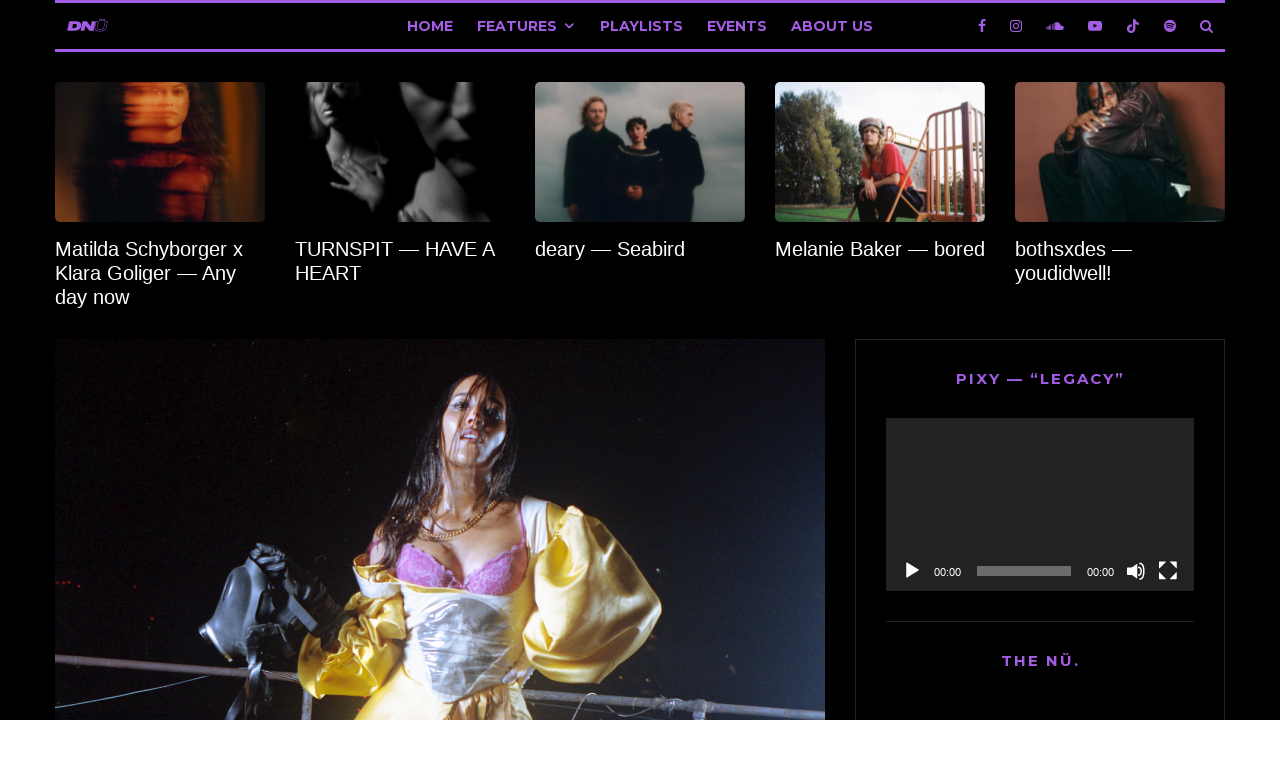

--- FILE ---
content_type: text/html; charset=UTF-8
request_url: https://www.discovernu.co/rene-drops-visuals-for-better-u/
body_size: 26377
content:
<!DOCTYPE html>
<html lang="en-GB">
<head>
	<meta charset="UTF-8">
			<meta name="viewport" content="width=device-width, initial-scale=1">
		<link rel="profile" href="http://gmpg.org/xfn/11">
		<meta name="theme-color" content="#000000">
	<meta name='robots' content='index, follow, max-image-preview:large, max-snippet:-1, max-video-preview:-1' />

	<!-- This site is optimized with the Yoast SEO plugin v26.8 - https://yoast.com/product/yoast-seo-wordpress/ -->
	<title>RENÉ Drops Visuals For &quot;Better U&quot; - DNü</title>
	<link rel="canonical" href="https://www.discovernu.co/rene-drops-visuals-for-better-u/" />
	<meta property="og:locale" content="en_GB" />
	<meta property="og:type" content="article" />
	<meta property="og:title" content="RENÉ Drops Visuals For &quot;Better U&quot; - DNü" />
	<meta property="og:description" content="London-based singer-songwriter RENÉ drops visuals for &#8220;Better U&#8221;. For those of you who have been following us since 2017, you&#8217;ll probably remember just how much we used to bang on about the criminally underrated London-based singer-songwriter RENÉ on our now defunct online radio show. Her captivating song &#8220;Voices&#8221; features on our DNü Radio playlist, on there you&#8217;ll find songs that made and inspired DiscoverNü— a left of centre music discovery platform that champions emerging acts who create (mostly) trap-infused music. [&hellip;]" />
	<meta property="og:url" content="https://www.discovernu.co/rene-drops-visuals-for-better-u/" />
	<meta property="og:site_name" content="DNü" />
	<meta property="article:published_time" content="2021-03-18T19:15:06+00:00" />
	<meta property="og:image" content="https://www.discovernu.co/wp-content/uploads/2021/03/RENE-BLOG-1170x730.png" />
	<meta property="og:image:width" content="1170" />
	<meta property="og:image:height" content="730" />
	<meta property="og:image:type" content="image/png" />
	<meta name="author" content="Georges Kandé" />
	<meta name="twitter:card" content="summary_large_image" />
	<meta name="twitter:creator" content="@https://mobile.twitter.com/noiregino" />
	<meta name="twitter:label1" content="Written by" />
	<meta name="twitter:data1" content="Georges Kandé" />
	<meta name="twitter:label2" content="Estimated reading time" />
	<meta name="twitter:data2" content="1 minute" />
	<script type="application/ld+json" class="yoast-schema-graph">{"@context":"https://schema.org","@graph":[{"@type":"Article","@id":"https://www.discovernu.co/rene-drops-visuals-for-better-u/#article","isPartOf":{"@id":"https://www.discovernu.co/rene-drops-visuals-for-better-u/"},"author":{"name":"Georges Kandé","@id":"https://www.discovernu.co/#/schema/person/0665a8bdba98d56dd62dc1e11539eacf"},"headline":"RENÉ Drops Visuals For &#8220;Better U&#8221;","datePublished":"2021-03-18T19:15:06+00:00","mainEntityOfPage":{"@id":"https://www.discovernu.co/rene-drops-visuals-for-better-u/"},"wordCount":297,"commentCount":0,"image":{"@id":"https://www.discovernu.co/rene-drops-visuals-for-better-u/#primaryimage"},"thumbnailUrl":"https://i0.wp.com/www.discovernu.co/wp-content/uploads/2021/03/RENE-BLOG.png?fit=1298%2C913&ssl=1","keywords":["2021","Alternative R&amp;B","Better U","Music","RENÉ"],"articleSection":["Features","Music"],"inLanguage":"en-GB","potentialAction":[{"@type":"CommentAction","name":"Comment","target":["https://www.discovernu.co/rene-drops-visuals-for-better-u/#respond"]}]},{"@type":"WebPage","@id":"https://www.discovernu.co/rene-drops-visuals-for-better-u/","url":"https://www.discovernu.co/rene-drops-visuals-for-better-u/","name":"RENÉ Drops Visuals For \"Better U\" - DNü","isPartOf":{"@id":"https://www.discovernu.co/#website"},"primaryImageOfPage":{"@id":"https://www.discovernu.co/rene-drops-visuals-for-better-u/#primaryimage"},"image":{"@id":"https://www.discovernu.co/rene-drops-visuals-for-better-u/#primaryimage"},"thumbnailUrl":"https://i0.wp.com/www.discovernu.co/wp-content/uploads/2021/03/RENE-BLOG.png?fit=1298%2C913&ssl=1","datePublished":"2021-03-18T19:15:06+00:00","author":{"@id":"https://www.discovernu.co/#/schema/person/0665a8bdba98d56dd62dc1e11539eacf"},"breadcrumb":{"@id":"https://www.discovernu.co/rene-drops-visuals-for-better-u/#breadcrumb"},"inLanguage":"en-GB","potentialAction":[{"@type":"ReadAction","target":["https://www.discovernu.co/rene-drops-visuals-for-better-u/"]}]},{"@type":"ImageObject","inLanguage":"en-GB","@id":"https://www.discovernu.co/rene-drops-visuals-for-better-u/#primaryimage","url":"https://i0.wp.com/www.discovernu.co/wp-content/uploads/2021/03/RENE-BLOG.png?fit=1298%2C913&ssl=1","contentUrl":"https://i0.wp.com/www.discovernu.co/wp-content/uploads/2021/03/RENE-BLOG.png?fit=1298%2C913&ssl=1","width":1298,"height":913},{"@type":"BreadcrumbList","@id":"https://www.discovernu.co/rene-drops-visuals-for-better-u/#breadcrumb","itemListElement":[{"@type":"ListItem","position":1,"name":"Home","item":"https://www.discovernu.co/"},{"@type":"ListItem","position":2,"name":"RENÉ Drops Visuals For &#8220;Better U&#8221;"}]},{"@type":"WebSite","@id":"https://www.discovernu.co/#website","url":"https://www.discovernu.co/","name":"DNü","description":"Discover new music by unsigned and emerging acts.","potentialAction":[{"@type":"SearchAction","target":{"@type":"EntryPoint","urlTemplate":"https://www.discovernu.co/?s={search_term_string}"},"query-input":{"@type":"PropertyValueSpecification","valueRequired":true,"valueName":"search_term_string"}}],"inLanguage":"en-GB"},{"@type":"Person","@id":"https://www.discovernu.co/#/schema/person/0665a8bdba98d56dd62dc1e11539eacf","name":"Georges Kandé","image":{"@type":"ImageObject","inLanguage":"en-GB","@id":"https://www.discovernu.co/#/schema/person/image/","url":"https://secure.gravatar.com/avatar/478b61d9f11599a4ce8345e68e5e5f564056c168cfa2a6477c4fb1c2b56fcaee?s=96&d=mm&r=g","contentUrl":"https://secure.gravatar.com/avatar/478b61d9f11599a4ce8345e68e5e5f564056c168cfa2a6477c4fb1c2b56fcaee?s=96&d=mm&r=g","caption":"Georges Kandé"},"description":"Founder/Editor","sameAs":["https://www.discovernu.co","https://www.instagram.com/noiregino/","https://x.com/https://mobile.twitter.com/noiregino","https://soundcloud.com/noiregino"],"url":"https://www.discovernu.co/author/noiregino/"}]}</script>
	<!-- / Yoast SEO plugin. -->


<link rel='dns-prefetch' href='//stats.wp.com' />
<link rel='dns-prefetch' href='//fonts.googleapis.com' />
<link rel='dns-prefetch' href='//v0.wordpress.com' />
<link rel='preconnect' href='//c0.wp.com' />
<link rel='preconnect' href='//i0.wp.com' />
<link rel="alternate" type="application/rss+xml" title="DNü &raquo; Feed" href="https://www.discovernu.co/feed/" />
<link rel="alternate" type="application/rss+xml" title="DNü &raquo; Comments Feed" href="https://www.discovernu.co/comments/feed/" />
<link rel="alternate" type="application/rss+xml" title="DNü &raquo; RENÉ Drops Visuals For &#8220;Better U&#8221; Comments Feed" href="https://www.discovernu.co/rene-drops-visuals-for-better-u/feed/" />
<link rel="alternate" title="oEmbed (JSON)" type="application/json+oembed" href="https://www.discovernu.co/wp-json/oembed/1.0/embed?url=https%3A%2F%2Fwww.discovernu.co%2Frene-drops-visuals-for-better-u%2F" />
<link rel="alternate" title="oEmbed (XML)" type="text/xml+oembed" href="https://www.discovernu.co/wp-json/oembed/1.0/embed?url=https%3A%2F%2Fwww.discovernu.co%2Frene-drops-visuals-for-better-u%2F&#038;format=xml" />
<style id='wp-img-auto-sizes-contain-inline-css' type='text/css'>
img:is([sizes=auto i],[sizes^="auto," i]){contain-intrinsic-size:3000px 1500px}
/*# sourceURL=wp-img-auto-sizes-contain-inline-css */
</style>
<link rel='stylesheet' id='jetpack_related-posts-css' href='https://c0.wp.com/p/jetpack/15.4/modules/related-posts/related-posts.css' type='text/css' media='all' />
<style id='wp-emoji-styles-inline-css' type='text/css'>

	img.wp-smiley, img.emoji {
		display: inline !important;
		border: none !important;
		box-shadow: none !important;
		height: 1em !important;
		width: 1em !important;
		margin: 0 0.07em !important;
		vertical-align: -0.1em !important;
		background: none !important;
		padding: 0 !important;
	}
/*# sourceURL=wp-emoji-styles-inline-css */
</style>
<style id='wp-block-library-inline-css' type='text/css'>
:root{--wp-block-synced-color:#7a00df;--wp-block-synced-color--rgb:122,0,223;--wp-bound-block-color:var(--wp-block-synced-color);--wp-editor-canvas-background:#ddd;--wp-admin-theme-color:#007cba;--wp-admin-theme-color--rgb:0,124,186;--wp-admin-theme-color-darker-10:#006ba1;--wp-admin-theme-color-darker-10--rgb:0,107,160.5;--wp-admin-theme-color-darker-20:#005a87;--wp-admin-theme-color-darker-20--rgb:0,90,135;--wp-admin-border-width-focus:2px}@media (min-resolution:192dpi){:root{--wp-admin-border-width-focus:1.5px}}.wp-element-button{cursor:pointer}:root .has-very-light-gray-background-color{background-color:#eee}:root .has-very-dark-gray-background-color{background-color:#313131}:root .has-very-light-gray-color{color:#eee}:root .has-very-dark-gray-color{color:#313131}:root .has-vivid-green-cyan-to-vivid-cyan-blue-gradient-background{background:linear-gradient(135deg,#00d084,#0693e3)}:root .has-purple-crush-gradient-background{background:linear-gradient(135deg,#34e2e4,#4721fb 50%,#ab1dfe)}:root .has-hazy-dawn-gradient-background{background:linear-gradient(135deg,#faaca8,#dad0ec)}:root .has-subdued-olive-gradient-background{background:linear-gradient(135deg,#fafae1,#67a671)}:root .has-atomic-cream-gradient-background{background:linear-gradient(135deg,#fdd79a,#004a59)}:root .has-nightshade-gradient-background{background:linear-gradient(135deg,#330968,#31cdcf)}:root .has-midnight-gradient-background{background:linear-gradient(135deg,#020381,#2874fc)}:root{--wp--preset--font-size--normal:16px;--wp--preset--font-size--huge:42px}.has-regular-font-size{font-size:1em}.has-larger-font-size{font-size:2.625em}.has-normal-font-size{font-size:var(--wp--preset--font-size--normal)}.has-huge-font-size{font-size:var(--wp--preset--font-size--huge)}.has-text-align-center{text-align:center}.has-text-align-left{text-align:left}.has-text-align-right{text-align:right}.has-fit-text{white-space:nowrap!important}#end-resizable-editor-section{display:none}.aligncenter{clear:both}.items-justified-left{justify-content:flex-start}.items-justified-center{justify-content:center}.items-justified-right{justify-content:flex-end}.items-justified-space-between{justify-content:space-between}.screen-reader-text{border:0;clip-path:inset(50%);height:1px;margin:-1px;overflow:hidden;padding:0;position:absolute;width:1px;word-wrap:normal!important}.screen-reader-text:focus{background-color:#ddd;clip-path:none;color:#444;display:block;font-size:1em;height:auto;left:5px;line-height:normal;padding:15px 23px 14px;text-decoration:none;top:5px;width:auto;z-index:100000}html :where(.has-border-color){border-style:solid}html :where([style*=border-top-color]){border-top-style:solid}html :where([style*=border-right-color]){border-right-style:solid}html :where([style*=border-bottom-color]){border-bottom-style:solid}html :where([style*=border-left-color]){border-left-style:solid}html :where([style*=border-width]){border-style:solid}html :where([style*=border-top-width]){border-top-style:solid}html :where([style*=border-right-width]){border-right-style:solid}html :where([style*=border-bottom-width]){border-bottom-style:solid}html :where([style*=border-left-width]){border-left-style:solid}html :where(img[class*=wp-image-]){height:auto;max-width:100%}:where(figure){margin:0 0 1em}html :where(.is-position-sticky){--wp-admin--admin-bar--position-offset:var(--wp-admin--admin-bar--height,0px)}@media screen and (max-width:600px){html :where(.is-position-sticky){--wp-admin--admin-bar--position-offset:0px}}

/*# sourceURL=wp-block-library-inline-css */
</style><link rel='stylesheet' id='mediaelement-css' href='https://c0.wp.com/c/6.9/wp-includes/js/mediaelement/mediaelementplayer-legacy.min.css' type='text/css' media='all' />
<link rel='stylesheet' id='wp-mediaelement-css' href='https://c0.wp.com/c/6.9/wp-includes/js/mediaelement/wp-mediaelement.min.css' type='text/css' media='all' />
<style id='global-styles-inline-css' type='text/css'>
:root{--wp--preset--aspect-ratio--square: 1;--wp--preset--aspect-ratio--4-3: 4/3;--wp--preset--aspect-ratio--3-4: 3/4;--wp--preset--aspect-ratio--3-2: 3/2;--wp--preset--aspect-ratio--2-3: 2/3;--wp--preset--aspect-ratio--16-9: 16/9;--wp--preset--aspect-ratio--9-16: 9/16;--wp--preset--color--black: #000000;--wp--preset--color--cyan-bluish-gray: #abb8c3;--wp--preset--color--white: #ffffff;--wp--preset--color--pale-pink: #f78da7;--wp--preset--color--vivid-red: #cf2e2e;--wp--preset--color--luminous-vivid-orange: #ff6900;--wp--preset--color--luminous-vivid-amber: #fcb900;--wp--preset--color--light-green-cyan: #7bdcb5;--wp--preset--color--vivid-green-cyan: #00d084;--wp--preset--color--pale-cyan-blue: #8ed1fc;--wp--preset--color--vivid-cyan-blue: #0693e3;--wp--preset--color--vivid-purple: #9b51e0;--wp--preset--gradient--vivid-cyan-blue-to-vivid-purple: linear-gradient(135deg,rgb(6,147,227) 0%,rgb(155,81,224) 100%);--wp--preset--gradient--light-green-cyan-to-vivid-green-cyan: linear-gradient(135deg,rgb(122,220,180) 0%,rgb(0,208,130) 100%);--wp--preset--gradient--luminous-vivid-amber-to-luminous-vivid-orange: linear-gradient(135deg,rgb(252,185,0) 0%,rgb(255,105,0) 100%);--wp--preset--gradient--luminous-vivid-orange-to-vivid-red: linear-gradient(135deg,rgb(255,105,0) 0%,rgb(207,46,46) 100%);--wp--preset--gradient--very-light-gray-to-cyan-bluish-gray: linear-gradient(135deg,rgb(238,238,238) 0%,rgb(169,184,195) 100%);--wp--preset--gradient--cool-to-warm-spectrum: linear-gradient(135deg,rgb(74,234,220) 0%,rgb(151,120,209) 20%,rgb(207,42,186) 40%,rgb(238,44,130) 60%,rgb(251,105,98) 80%,rgb(254,248,76) 100%);--wp--preset--gradient--blush-light-purple: linear-gradient(135deg,rgb(255,206,236) 0%,rgb(152,150,240) 100%);--wp--preset--gradient--blush-bordeaux: linear-gradient(135deg,rgb(254,205,165) 0%,rgb(254,45,45) 50%,rgb(107,0,62) 100%);--wp--preset--gradient--luminous-dusk: linear-gradient(135deg,rgb(255,203,112) 0%,rgb(199,81,192) 50%,rgb(65,88,208) 100%);--wp--preset--gradient--pale-ocean: linear-gradient(135deg,rgb(255,245,203) 0%,rgb(182,227,212) 50%,rgb(51,167,181) 100%);--wp--preset--gradient--electric-grass: linear-gradient(135deg,rgb(202,248,128) 0%,rgb(113,206,126) 100%);--wp--preset--gradient--midnight: linear-gradient(135deg,rgb(2,3,129) 0%,rgb(40,116,252) 100%);--wp--preset--font-size--small: 13px;--wp--preset--font-size--medium: 20px;--wp--preset--font-size--large: 36px;--wp--preset--font-size--x-large: 42px;--wp--preset--spacing--20: 0.44rem;--wp--preset--spacing--30: 0.67rem;--wp--preset--spacing--40: 1rem;--wp--preset--spacing--50: 1.5rem;--wp--preset--spacing--60: 2.25rem;--wp--preset--spacing--70: 3.38rem;--wp--preset--spacing--80: 5.06rem;--wp--preset--shadow--natural: 6px 6px 9px rgba(0, 0, 0, 0.2);--wp--preset--shadow--deep: 12px 12px 50px rgba(0, 0, 0, 0.4);--wp--preset--shadow--sharp: 6px 6px 0px rgba(0, 0, 0, 0.2);--wp--preset--shadow--outlined: 6px 6px 0px -3px rgb(255, 255, 255), 6px 6px rgb(0, 0, 0);--wp--preset--shadow--crisp: 6px 6px 0px rgb(0, 0, 0);}:where(.is-layout-flex){gap: 0.5em;}:where(.is-layout-grid){gap: 0.5em;}body .is-layout-flex{display: flex;}.is-layout-flex{flex-wrap: wrap;align-items: center;}.is-layout-flex > :is(*, div){margin: 0;}body .is-layout-grid{display: grid;}.is-layout-grid > :is(*, div){margin: 0;}:where(.wp-block-columns.is-layout-flex){gap: 2em;}:where(.wp-block-columns.is-layout-grid){gap: 2em;}:where(.wp-block-post-template.is-layout-flex){gap: 1.25em;}:where(.wp-block-post-template.is-layout-grid){gap: 1.25em;}.has-black-color{color: var(--wp--preset--color--black) !important;}.has-cyan-bluish-gray-color{color: var(--wp--preset--color--cyan-bluish-gray) !important;}.has-white-color{color: var(--wp--preset--color--white) !important;}.has-pale-pink-color{color: var(--wp--preset--color--pale-pink) !important;}.has-vivid-red-color{color: var(--wp--preset--color--vivid-red) !important;}.has-luminous-vivid-orange-color{color: var(--wp--preset--color--luminous-vivid-orange) !important;}.has-luminous-vivid-amber-color{color: var(--wp--preset--color--luminous-vivid-amber) !important;}.has-light-green-cyan-color{color: var(--wp--preset--color--light-green-cyan) !important;}.has-vivid-green-cyan-color{color: var(--wp--preset--color--vivid-green-cyan) !important;}.has-pale-cyan-blue-color{color: var(--wp--preset--color--pale-cyan-blue) !important;}.has-vivid-cyan-blue-color{color: var(--wp--preset--color--vivid-cyan-blue) !important;}.has-vivid-purple-color{color: var(--wp--preset--color--vivid-purple) !important;}.has-black-background-color{background-color: var(--wp--preset--color--black) !important;}.has-cyan-bluish-gray-background-color{background-color: var(--wp--preset--color--cyan-bluish-gray) !important;}.has-white-background-color{background-color: var(--wp--preset--color--white) !important;}.has-pale-pink-background-color{background-color: var(--wp--preset--color--pale-pink) !important;}.has-vivid-red-background-color{background-color: var(--wp--preset--color--vivid-red) !important;}.has-luminous-vivid-orange-background-color{background-color: var(--wp--preset--color--luminous-vivid-orange) !important;}.has-luminous-vivid-amber-background-color{background-color: var(--wp--preset--color--luminous-vivid-amber) !important;}.has-light-green-cyan-background-color{background-color: var(--wp--preset--color--light-green-cyan) !important;}.has-vivid-green-cyan-background-color{background-color: var(--wp--preset--color--vivid-green-cyan) !important;}.has-pale-cyan-blue-background-color{background-color: var(--wp--preset--color--pale-cyan-blue) !important;}.has-vivid-cyan-blue-background-color{background-color: var(--wp--preset--color--vivid-cyan-blue) !important;}.has-vivid-purple-background-color{background-color: var(--wp--preset--color--vivid-purple) !important;}.has-black-border-color{border-color: var(--wp--preset--color--black) !important;}.has-cyan-bluish-gray-border-color{border-color: var(--wp--preset--color--cyan-bluish-gray) !important;}.has-white-border-color{border-color: var(--wp--preset--color--white) !important;}.has-pale-pink-border-color{border-color: var(--wp--preset--color--pale-pink) !important;}.has-vivid-red-border-color{border-color: var(--wp--preset--color--vivid-red) !important;}.has-luminous-vivid-orange-border-color{border-color: var(--wp--preset--color--luminous-vivid-orange) !important;}.has-luminous-vivid-amber-border-color{border-color: var(--wp--preset--color--luminous-vivid-amber) !important;}.has-light-green-cyan-border-color{border-color: var(--wp--preset--color--light-green-cyan) !important;}.has-vivid-green-cyan-border-color{border-color: var(--wp--preset--color--vivid-green-cyan) !important;}.has-pale-cyan-blue-border-color{border-color: var(--wp--preset--color--pale-cyan-blue) !important;}.has-vivid-cyan-blue-border-color{border-color: var(--wp--preset--color--vivid-cyan-blue) !important;}.has-vivid-purple-border-color{border-color: var(--wp--preset--color--vivid-purple) !important;}.has-vivid-cyan-blue-to-vivid-purple-gradient-background{background: var(--wp--preset--gradient--vivid-cyan-blue-to-vivid-purple) !important;}.has-light-green-cyan-to-vivid-green-cyan-gradient-background{background: var(--wp--preset--gradient--light-green-cyan-to-vivid-green-cyan) !important;}.has-luminous-vivid-amber-to-luminous-vivid-orange-gradient-background{background: var(--wp--preset--gradient--luminous-vivid-amber-to-luminous-vivid-orange) !important;}.has-luminous-vivid-orange-to-vivid-red-gradient-background{background: var(--wp--preset--gradient--luminous-vivid-orange-to-vivid-red) !important;}.has-very-light-gray-to-cyan-bluish-gray-gradient-background{background: var(--wp--preset--gradient--very-light-gray-to-cyan-bluish-gray) !important;}.has-cool-to-warm-spectrum-gradient-background{background: var(--wp--preset--gradient--cool-to-warm-spectrum) !important;}.has-blush-light-purple-gradient-background{background: var(--wp--preset--gradient--blush-light-purple) !important;}.has-blush-bordeaux-gradient-background{background: var(--wp--preset--gradient--blush-bordeaux) !important;}.has-luminous-dusk-gradient-background{background: var(--wp--preset--gradient--luminous-dusk) !important;}.has-pale-ocean-gradient-background{background: var(--wp--preset--gradient--pale-ocean) !important;}.has-electric-grass-gradient-background{background: var(--wp--preset--gradient--electric-grass) !important;}.has-midnight-gradient-background{background: var(--wp--preset--gradient--midnight) !important;}.has-small-font-size{font-size: var(--wp--preset--font-size--small) !important;}.has-medium-font-size{font-size: var(--wp--preset--font-size--medium) !important;}.has-large-font-size{font-size: var(--wp--preset--font-size--large) !important;}.has-x-large-font-size{font-size: var(--wp--preset--font-size--x-large) !important;}
/*# sourceURL=global-styles-inline-css */
</style>

<style id='classic-theme-styles-inline-css' type='text/css'>
/*! This file is auto-generated */
.wp-block-button__link{color:#fff;background-color:#32373c;border-radius:9999px;box-shadow:none;text-decoration:none;padding:calc(.667em + 2px) calc(1.333em + 2px);font-size:1.125em}.wp-block-file__button{background:#32373c;color:#fff;text-decoration:none}
/*# sourceURL=/wp-includes/css/classic-themes.min.css */
</style>
<link rel='stylesheet' id='lets-review-api-css' href='https://www.discovernu.co/wp-content/plugins/lets-review/assets/css/style-api.min.css?ver=3.2.8' type='text/css' media='all' />
<link rel='stylesheet' id='lets-social-count-css' href='https://www.discovernu.co/wp-content/plugins/lets-social-count/assets/css/style.css?ver=1.1' type='text/css' media='all' />
<link rel='stylesheet' id='lets-live-blog-css' href='https://www.discovernu.co/wp-content/plugins/lets-live-blog/frontend/css/style.min.css?ver=1.1.1' type='text/css' media='all' />
<link rel='stylesheet' id='zeen-style-css' href='https://www.discovernu.co/wp-content/themes/zeen/assets/css/style.min.css?ver=3.9.8.4' type='text/css' media='all' />
<style id='zeen-style-inline-css' type='text/css'>
.content-bg, .block-skin-5:not(.skin-inner), .block-skin-5.skin-inner > .tipi-row-inner-style, .article-layout-skin-1.title-cut-bl .hero-wrap .meta:before, .article-layout-skin-1.title-cut-bc .hero-wrap .meta:before, .article-layout-skin-1.title-cut-bl .hero-wrap .share-it:before, .article-layout-skin-1.title-cut-bc .hero-wrap .share-it:before, .standard-archive .page-header, .skin-dark .flickity-viewport { background: #000000;}.article-layout-skin-1 .splitter--fade:before { background: linear-gradient(0, rgba(0,0,0,1) 0%, rgba(0,0,0,0) 100%); }.block-wrap-native .splitter--fade:before, .block-wrap-native .splitter--fade:after { background: linear-gradient(0, rgba(0,0,0,1) 0%, rgba(0,0,0,0) 80%); }.splitter .shape--fill { fill: #000000 }.site-inner { background-color: #000000; }.splitter svg g { fill: #000000; }.inline-post .block article .title { font-size: 21px;}.logo-fallback, .secondary-wrap .logo-fallback a { font-size: 33px;}input[type=submit], button, .tipi-button,.button,.wpcf7-submit,.button__back__home{ font-size: 13px;}.widget-title { font-size:15px;}.breadcrumbs { font-size:57px;}.fontfam-1 {
		font-family: '',sans-serif!important;
		letter-spacing:0em;}.body-f1, .quotes-f1 blockquote, .quotes-f1 q, .by-f1 .byline, .sub-f1 .subtitle, .wh-f1 .widget-title, .headings-f1 h1, .headings-f1 .price, .headings-f1 h2, .headings-f1 h3, .headings-f1 h4, .headings-f1 h5, .headings-f1 h6, .font-1, div.jvectormap-tip {font-family:'',sans-serif;letter-spacing: 0em;font-weight: 400;font-style: normal;}.fontfam-2 { font-family:'',sans-serif!important;
		letter-spacing:0em;}input[type=submit], button, .tipi-button,.button,.wpcf7-submit,.button__back__home,.body-f2, .quotes-f2 blockquote, .quotes-f2 q, .by-f2 .byline, .sub-f2 .subtitle, .wh-f2 .widget-title, .headings-f2 h1, .headings-f2 h2, .headings-f2 h3, .headings-f2 h4, .headings-f2 h5, .headings-f2 h6, .font-2 {font-family:'',sans-serif;letter-spacing: 0em;font-weight: 400;font-style: normal;}.fontfam-3 { font-family:'Montserrat',sans-serif!important;
		letter-spacing:0em;}.body-f3, .quotes-f3 blockquote, .quotes-f3 q, .by-f3 .byline, .sub-f3 .subtitle, .wh-f3 .widget-title, .headings-f3 h1, .headings-f3 h2, .headings-f3 h3, .headings-f3 h4, .headings-f3 h5, .headings-f3 h6, .font-3 {font-family:'Montserrat',sans-serif;letter-spacing: 0em;font-style: normal;font-weight: 400;}.tipi-row, .tipi-builder-on .contents-wrap > p { max-width: 1230px ; }.single .site-content .tipi-row { max-width: 1230px ; }.date--secondary { color: #ffffff; }.date--main { color: #a45ee5; }.global-accent-border { border-color: #000000; }.trending-accent-border { border-color: #a45ee5; }.trending-accent-bg { border-color: #a45ee5; }.custom-button__fill-2.tipi-button.block-loader { border-color: #a45ee5; color: #a45ee5; }.custom-button__fill-2.tipi-button.block-loader:hover { border-color: #ffffff; }.preview-classic .read-more.tipi-button { color: #ffffff!important; }.preview-classic .read-more { background: #a45ee5; }.preview-classic:hover .read-more { background: #8224e3; }.tipi-button.block-loader { color: #a45ee5!important; }.wpcf7-submit { background: #a45ee5; }.wpcf7-submit:hover { background: #a45ee5; }.global-accent-bg, .icon-base-2:hover .icon-bg, #progress { background-color: #000000; }.global-accent-text, .mm-submenu-2 .mm-51 .menu-wrap > .sub-menu > li > a { color: #000000; }body { color:#a45ee5;}.excerpt { color:#a45ee5;}.mode--alt--b .excerpt, .block-skin-2 .excerpt, .block-skin-2 .preview-classic .custom-button__fill-2 { color:#a45ee5!important;}.read-more-wrap { color:#a45ee5;}.logo-fallback a { color:#000!important;}.site-mob-header .logo-fallback a { color:#000!important;}blockquote:not(.comment-excerpt) { color:#a45ee5;}.mode--alt--b blockquote:not(.comment-excerpt), .mode--alt--b .block-skin-0.block-wrap-quote .block-wrap-quote blockquote:not(.comment-excerpt), .mode--alt--b .block-skin-0.block-wrap-quote .block-wrap-quote blockquote:not(.comment-excerpt) span { color:#a45ee5!important;}.byline, .byline a { color:#a45ee5;}.mode--alt--b .block-wrap-classic .byline, .mode--alt--b .block-wrap-classic .byline a, .mode--alt--b .block-wrap-thumbnail .byline, .mode--alt--b .block-wrap-thumbnail .byline a, .block-skin-2 .byline a, .block-skin-2 .byline { color:#a45ee5;}.preview-classic .meta .title, .preview-thumbnail .meta .title { color:#a45ee5;}h1, h2, h3, h4, h5, h6, .block-title { color:#a45ee5;}.sidebar-widget  .widget-title { color:#a45ee5!important;}.link-color-wrap a, .woocommerce-Tabs-panel--description a { color: #a45ee5; }.mode--alt--b .link-color-wrap a, .mode--alt--b .woocommerce-Tabs-panel--description a { color: #a45ee5; }.copyright { color: #a45ee5; }.link-color-wrap a:hover { color: #a45ee5; }.mode--alt--b .link-color-wrap a:hover { color: #a45ee5; }html, body {font-size: 14px;line-height:1.18; }.meta .excerpt .read-more-wrap {font-size: 19px;line-height:1.18; }.preview-grid .read-more-wrap {font-size: 11px; }.meta .excerpt .read-more-wrap { font-weight: 700;}.tipi-button.block-loader, .wpcf7-submit, .mc4wp-form-fields button { font-weight: 700;}.main-navigation .horizontal-menu, .main-navigation .menu-item, .main-navigation .menu-icon span,  .main-navigation .tipi-i-search span { font-weight: 700;}.secondary-wrap .horizontal-menu, .secondary-wrap .menu-item, .secondary-wrap .menu-icon span {font-weight: 700;}.footer-lower-area, .footer-lower-area .menu-item, .footer-lower-area .menu-icon span {font-weight: 700;}.widget-title {font-weight: 700!important;}input[type=submit], button, .tipi-button,.button,.wpcf7-submit,.button__back__home { letter-spacing:0.09em;}input[type=submit], button, .tipi-button,.button,.wpcf7-submit,.button__back__home{ text-transform: uppercase; }.entry-title{ text-transform: none; }.logo-fallback{ text-transform: none; }.block-wrap-slider .title-wrap .title{ text-transform: none; }.block-wrap-grid .title-wrap .title, .tile-design-4 .meta .title-wrap .title{ text-transform: none; }.block-wrap-classic .title-wrap .title{ text-transform: none; }.block-title{ text-transform: none; }.meta .excerpt .read-more{ text-transform: uppercase; }.preview-grid .read-more{ text-transform: uppercase; }.block-subtitle{ text-transform: none; }.byline{ text-transform: none; }.widget-title{ text-transform: none; }.main-navigation, .main-navigation .menu-icon span{ text-transform: uppercase; }.secondary-wrap, .secondary-wrap .menu-icon span{ text-transform: uppercase; }.footer-lower-area .menu-item, .footer-lower-area .menu-icon span{ text-transform: uppercase; }.single-content .entry-content h1, .single-content .entry-content h2, .single-content .entry-content h3, .single-content .entry-content h4, .single-content .entry-content h5, .single-content .entry-content h6, .meta__full h1, .meta__full h2, .meta__full h3, .meta__full h4, .meta__full h5, .bbp__thread__title{ text-transform: none; }.mm-submenu-2 .mm-11 .menu-wrap > *, .mm-submenu-2 .mm-31 .menu-wrap > *, .mm-submenu-2 .mm-21 .menu-wrap > *, .mm-submenu-2 .mm-51 .menu-wrap > *  { border-top: 3px solid transparent; }.separation-border { margin-bottom: 92px; }.load-more-wrap-1 { padding-top: 92px; }.block-wrap-classic .inf-spacer + .block:not(.block-62) { margin-top: 92px; }.separation-border-style { border-bottom: 0px #a35de4 solid;padding-bottom:6px;}#colophon .bg-area-inner { border-top: 1px #a45ee5 solid;}.block-title-wrap-style .block-title-area { border-bottom: 0px #a45ee5 solid;}.block-title-wrap-style .block-title-area { border-top: 0px #a45ee5 solid;}.block-title-wrap-style .block-title:after, .block-title-wrap-style .block-title:before { border-top: 1px #a45ee5 solid;}.separation-border-v { background: #a45ee5;}.separation-border-v { height: calc( 100% -  92px - 1px); }@media only screen and (max-width: 480px) {.separation-border:not(.split-1){margin-bottom:69px;}.separation-border-style { padding-bottom: 15px; }.separation-border { margin-bottom: 15px;}}.sidebar-wrap .sidebar { padding-right: 30px; padding-left: 30px; padding-top:0px; padding-bottom:0px; }.sidebar-left .sidebar-wrap .sidebar { padding-right: 30px; padding-left: 30px; }.preview-thumbnail .mask {
		-webkit-flex: 0 0 50px;
		-ms-flex: 0 0 50px;
		flex: 0 0 50px;
		width: 50px;
	}@media only screen and (min-width: 481px) {.split-1:not(.preview-thumbnail) .mask {
		-webkit-flex: 0 0 calc( 36% - 15px);
		-ms-flex: 0 0 calc( 36% - 15px);
		flex: 0 0 calc( 36% - 15px);
		width: calc( 36% - 15px);
	}}@media only screen and (max-width: 767px) {.mobile__design--side .mask {
		width: calc( 36% - 15px);
	}}@media only screen and (min-width: 768px) {.mm-skin-4 .mm-art .menu-wrap, .mm-skin-4 .sub-menu, .trending-inline-drop .block-wrap, .trending-inline-drop, .trending-inline.dropper:hover { background: #000000; }.mm-skin-4 .mm-art .menu-wrap .block-wrap:not(.tile-design-4):not(.classic-title-overlay) a, .mm-skin-4 .sub-menu a, .mm-skin-4 .dropper .block-title-area .block-title, .mm-skin-4 .dropper .block-title-area .block-title a, .mm-skin-4 .mm-art .tipi-arrow, .mm-skin-4 .drop-it article .price, .trending-inline-drop .trending-inline-wrap .block article a, .trending-inline-drop, .trending-inline.dropper:hover a { color: #a45ee5; }.mm-skin-4 .mm-art .tipi-arrow, .trending-inline-drop .trending-selected { border-color: #a45ee5; }.mm-skin-4 .mm-art .tipi-arrow i:after { background: #a45ee5; }.hero-meta.tipi-m-typo .title { font-size: 44px; }.hero-meta.tipi-m-typo .subtitle { font-size: 20px; }.title-contrast .hero-wrap { height: calc( 100vh - 100px ); }.tipi-xs-typo .title  { font-size: 20px; }.tipi-s-typo .title, .ppl-s-3 .tipi-s-typo .title, .zeen-col--wide .ppl-s-3 .tipi-s-typo .title, .preview-1 .title, .preview-21:not(.tipi-xs-typo) .title  { font-size: 24px;}.block-col-self .block-71 .tipi-s-typo .title { font-size: 18px; }.block-wrap-classic .tipi-m-typo .title-wrap .title { font-size: 20px; }.zeen-col--narrow .block-wrap-classic .tipi-m-typo .title-wrap .title { font-size: 18px; }.block-col-self .preview-2 .title { font-size: 49px; }.sub-menu a:not(.tipi-button) { font-size: 10px;}.mode--alt--b .footer-widget-area:not(.footer-widget-area-1) + .footer-lower-area { border-top:1px #a45ee5 dashed ; }.footer-widget-wrap { border-right:1px #a45ee5 dashed ; }.footer-widget-wrap .widget_search form, .footer-widget-wrap select { border-color:#a45ee5; }.footer-widget-wrap .zeen-widget { border-bottom:1px #a45ee5 dashed ; }.footer-widget-wrap .zeen-widget .preview-thumbnail { border-bottom-color: #a45ee5;}.footer-widget-wrap {
		padding-top: 50px;
		padding-bottom: 50px;
	}.secondary-wrap .menu-padding, .secondary-wrap .ul-padding > li > a {
			padding-top: 20px;
			padding-bottom: 20px;
		}}@media only screen and (min-width: 1020px) {h1 { font-size: 49px; }h2 { font-size: 40px; }h3 { font-size: 32px; }h4 { font-size: 22px; }h5 { font-size: 18px; }.block-title, .page-title { font-size:43px;}}@media only screen and (min-width: 1240px) {.align-fs .contents-wrap .video-wrap, .align-fs-center .aligncenter.size-full, .align-fs-center .wp-caption.aligncenter .size-full, .align-fs-center .tiled-gallery, .align-fs .alignwide { width: 1170px; }.align-fs .contents-wrap .video-wrap { height: 658px; }.has-bg .align-fs .contents-wrap .video-wrap, .has-bg .align-fs .alignwide, .has-bg .align-fs-center .aligncenter.size-full, .has-bg .align-fs-center .wp-caption.aligncenter .size-full, .has-bg .align-fs-center .tiled-gallery { width: 1230px; }.has-bg .align-fs .contents-wrap .video-wrap { height: 691px; }html, body { font-size: 23px; }.excerpt { font-size: 20px; }}.main-menu-bar-color-1 .current-menu-item > a, .main-menu-bar-color-1 .menu-main-menu > .dropper.active:not(.current-menu-item) > a { background-color: #a35de4;}.byline { font-size: 20px; }.cats .cat-with-bg, .byline-1 .comments { font-size:0.8em; }.footer-block-links a { font-size: 8px; }.site-footer .copyright { font-size: 12px; }.site-footer .menu-icons { font-size: 12px; }.secondary-wrap .menu-icon, .secondary-wrap .menu-icon a, .secondary-wrap .trending-icon-solo { font-size: 17px; }.main-navigation .menu-icon, .main-navigation .trending-icon-solo { font-size: 14px; }.site-header a { color: #a45ee5; }.site-skin-3.content-subscribe, .site-skin-3.content-subscribe .subtitle, .site-skin-3.content-subscribe input, .site-skin-3.content-subscribe h2 { color: #fff; } .site-skin-3.content-subscribe input[type="email"] { border-color: #fff; }.footer-widget-wrap .widget_search form { border-color:#a45ee5; }.sidebar-wrap .sidebar { border:1px #a45ee5 solid ; }.content-area .zeen-widget { border: 0 #a35de4 solid ; border-width: 0 0 1px 0; }.content-area .zeen-widget { padding:30px 0px 30px; }.grid-meta-bg .mask:before { content: ""; background-image: linear-gradient(to top, #a45ee5 0%, rgba(0,0,0,0) 100%); }.grid-image-1 .mask-overlay { background-color: #a45ee5 ; }.with-fi.preview-grid,.with-fi.preview-grid .byline,.with-fi.preview-grid .subtitle, .with-fi.preview-grid a { color: #ffffff; }.preview-grid .mask-overlay { opacity: 0.2 ; }@media (pointer: fine) {.with-fi.preview-grid:hover, .with-fi.preview-grid:hover .byline,.with-fi.preview-grid:hover .subtitle, .with-fi.preview-grid:hover a { color: #a45ee5; }.preview-grid:hover .mask-overlay { opacity: 0.6 ; }}.slider-meta-bg .meta { background-color: #a45ee5 ; }.slider-image-1 .mask-overlay { background-color: #a45ee5 ; }.with-fi.preview-slider,.with-fi.preview-slider .byline,.with-fi.preview-slider .subtitle, .with-fi.preview-slider a { color: #a45ee5; }.preview-slider .mask-overlay { opacity: 0.2 ; }@media (pointer: fine) {.with-fi.preview-slider:hover, .with-fi.preview-slider:hover .byline,.with-fi.preview-slider:hover .subtitle, .with-fi.preview-slider:hover a { color: #fff; }.preview-slider:hover .mask-overlay { opacity: 0.6 ; }}.site-footer .bg-area-inner, .site-footer .bg-area-inner .woo-product-rating span { background-color: #000000; }.site-footer .bg-area-inner .background { background-image: none; opacity: 1; }.footer-lower-area { color: #a45ee5; }.to-top-2 a { border-color: #a45ee5; }.to-top-2 i:after { background: #a45ee5; }.site-footer .bg-area-inner,.site-footer .bg-area-inner .byline,.site-footer .bg-area-inner a,.site-footer .bg-area-inner .widget_search form *,.site-footer .bg-area-inner h3,.site-footer .bg-area-inner .widget-title { color:#a45ee5; }.site-footer .bg-area-inner .tipi-spin.tipi-row-inner-style:before { border-color:#a45ee5; }.footer-widget-bg-area .block-skin-0 .tipi-arrow { color:#a45ee5; border-color:#a45ee5; }.footer-widget-bg-area .block-skin-0 .tipi-arrow i:after{ background:#a45ee5; }.footer-widget-bg-area,.footer-widget-bg-area .byline,.footer-widget-bg-area a,.footer-widget-bg-area .widget_search form *,.footer-widget-bg-area h3,.footer-widget-bg-area .widget-title { color:#a45ee5; }.footer-widget-bg-area .tipi-spin.tipi-row-inner-style:before { border-color:#a45ee5; }.content-lwa .bg-area, .content-lwa .bg-area .woo-product-rating span { background-color: #000000; }.content-lwa .bg-area .background { background-image: none; opacity: 1; }.content-lwa .bg-area,.content-lwa .bg-area .byline,.content-lwa .bg-area a,.content-lwa .bg-area .widget_search form *,.content-lwa .bg-area h3,.content-lwa .bg-area .widget-title { color:#a45ee5; }.content-lwa .bg-area .tipi-spin.tipi-row-inner-style:before { border-color:#a45ee5; }.sidebar-wrap .bg-area, .sidebar-wrap .bg-area .woo-product-rating span { background-color: #000000; }.sidebar-wrap .bg-area .background { background-image: none; opacity: 1; }.site-skin-3 .sidebar:not(.sidebar-own-bg) { color: #a45ee5; }.sidebar-wrap .bg-area .load-more-wrap .tipi-arrow { border-color:#a45ee5; color:#a45ee5; }.sidebar-wrap .bg-area .load-more-wrap .tipi-arrow i:after { background:#a45ee5; }.sidebar-wrap .bg-area,.sidebar-wrap .bg-area .byline,.sidebar-wrap .bg-area a,.sidebar-wrap .bg-area .widget_search form *,.sidebar-wrap .bg-area h3,.sidebar-wrap .bg-area .widget-title { color:#a45ee5; }.sidebar-wrap .bg-area .tipi-spin.tipi-row-inner-style:before { border-color:#a45ee5; }.site-mob-header .bg-area, .site-mob-header .bg-area .woo-product-rating span { background-color: #000000; }.site-mob-header .bg-area .background { background-image: none; opacity: 1; }.site-mob-header .bg-area .tipi-i-menu-mob { background:#a45ee5; }.site-mob-header .bg-area,.site-mob-header .bg-area .byline,.site-mob-header .bg-area a,.site-mob-header .bg-area .widget_search form *,.site-mob-header .bg-area h3,.site-mob-header .bg-area .widget-title { color:#a45ee5; }.site-mob-header .bg-area .tipi-spin.tipi-row-inner-style:before { border-color:#a45ee5; }.footer-navigation { font-size: 11px;  }.main-navigation { font-size: 14px;  color: #a45ee5; }.main-navigation .horizontal-menu>li>a { padding-left: 12px; padding-right: 12px; }.main-navigation .menu-bg-area { background-image: linear-gradient(130deg, #000000 0%, #000000 80%);  }.main-navigation-border { border-bottom:3px #a45ee5 solid ; }.main-navigation-border .drop-search { border-top:3px #a45ee5 solid ; }#progress {bottom: 0;height: 3px; }.sticky-menu-2:not(.active) #progress  { bottom: -3px;  }.secondary-wrap .menu-bg-area { border-bottom:1px #a45ee5 solid ; border-top: 1px #a45ee5 solid ; }#progress { background-color: #000000; }.main-navigation-border { border-top: 3px #a45ee5 solid ; }.main-navigation .horizontal-menu .drop, .main-navigation .horizontal-menu > li > a, .date--main {
			padding-top: 15px;
			padding-bottom: 15px;
		}.site-mob-header .menu-icon { font-size: 13px; }.secondary-wrap .menu-bg-area { background-image: linear-gradient(130deg, #000000 0%, #000000 80%);  }.secondary-wrap-v .standard-drop>a,.secondary-wrap, .secondary-wrap a { font-size: 13px; color: #a45ee5; }.secondary-wrap .menu-secondary > li > a, .secondary-icons li > a { padding-left: 7px; padding-right: 7px; }.mc4wp-form-fields input[type=submit], .mc4wp-form-fields button, #subscribe-submit input[type=submit], .subscribe-wrap input[type=submit] {color: #a35de4;background-image: linear-gradient(130deg, #a35de4 0%, #ffffff 80%);}.site-mob-header:not(.site-mob-header-11) .header-padding .logo-main-wrap, .site-mob-header:not(.site-mob-header-11) .header-padding .icons-wrap a, .site-mob-header-11 .header-padding {
		padding-top: 20px;
		padding-bottom: 20px;
	}.site-header .header-padding {
		padding-top:0px;
		padding-bottom:0px;
	}.footer-upper-area {
		padding-top: 50px;
		padding-bottom: 50px;
	}.footer-lower-area {
		padding-top: 90px;
		padding-bottom: 90px;
	}
/*# sourceURL=zeen-style-inline-css */
</style>
<link crossorigin="anonymous" rel='stylesheet' id='zeen-fonts-css' href='https://fonts.googleapis.com/css?family=Montserrat%3A400%2C700&#038;subset=latin&#038;display=swap' type='text/css' media='all' />
<link rel='stylesheet' id='swipebox-css' href='https://www.discovernu.co/wp-content/themes/zeen/assets/css/swipebox.min.css?ver=1.4.4' type='text/css' media='all' />
<link rel='stylesheet' id='login-with-ajax-css' href='https://www.discovernu.co/wp-content/plugins/login-with-ajax/templates/widget.css?ver=4.5.1' type='text/css' media='all' />
<link rel='stylesheet' id='wp-block-paragraph-css' href='https://c0.wp.com/c/6.9/wp-includes/blocks/paragraph/style.min.css' type='text/css' media='all' />
<script type="text/javascript" id="jetpack_related-posts-js-extra">
/* <![CDATA[ */
var related_posts_js_options = {"post_heading":"h4"};
//# sourceURL=jetpack_related-posts-js-extra
/* ]]> */
</script>
<script type="text/javascript" src="https://c0.wp.com/p/jetpack/15.4/_inc/build/related-posts/related-posts.min.js" id="jetpack_related-posts-js"></script>
<script type="text/javascript" src="https://c0.wp.com/c/6.9/wp-includes/js/jquery/jquery.min.js" id="jquery-core-js"></script>
<script type="text/javascript" src="https://c0.wp.com/c/6.9/wp-includes/js/jquery/jquery-migrate.min.js" id="jquery-migrate-js"></script>
<script type="text/javascript" id="login-with-ajax-js-extra">
/* <![CDATA[ */
var LWA = {"ajaxurl":"https://www.discovernu.co/wp-admin/admin-ajax.php","off":""};
//# sourceURL=login-with-ajax-js-extra
/* ]]> */
</script>
<script type="text/javascript" src="https://www.discovernu.co/wp-content/themes/zeen/plugins/login-with-ajax/login-with-ajax.js?ver=4.5.1" id="login-with-ajax-js"></script>
<script type="text/javascript" src="https://www.discovernu.co/wp-content/plugins/login-with-ajax/ajaxify/ajaxify.min.js?ver=4.5.1" id="login-with-ajax-ajaxify-js"></script>
<link rel="https://api.w.org/" href="https://www.discovernu.co/wp-json/" /><link rel="alternate" title="JSON" type="application/json" href="https://www.discovernu.co/wp-json/wp/v2/posts/5481" /><link rel="EditURI" type="application/rsd+xml" title="RSD" href="https://www.discovernu.co/xmlrpc.php?rsd" />
<meta name="generator" content="WordPress 6.9" />
<link rel='shortlink' href='https://wp.me/pawgww-1qp' />
	<style>img#wpstats{display:none}</style>
		<link rel="preload" type="font/woff2" as="font" href="https://www.discovernu.co/wp-content/themes/zeen/assets/css/tipi/tipi.woff2?9oa0lg" crossorigin="anonymous"><link rel="dns-prefetch" href="//fonts.googleapis.com"><link rel="preconnect" href="https://fonts.gstatic.com/" crossorigin="anonymous"><link rel="amphtml" href="https://www.discovernu.co/rene-drops-visuals-for-better-u/amp/"><link rel="icon" href="https://i0.wp.com/www.discovernu.co/wp-content/uploads/2023/05/cropped-Untitled-design-1.png?fit=32%2C32&#038;ssl=1" sizes="32x32" />
<link rel="icon" href="https://i0.wp.com/www.discovernu.co/wp-content/uploads/2023/05/cropped-Untitled-design-1.png?fit=192%2C192&#038;ssl=1" sizes="192x192" />
<link rel="apple-touch-icon" href="https://i0.wp.com/www.discovernu.co/wp-content/uploads/2023/05/cropped-Untitled-design-1.png?fit=180%2C180&#038;ssl=1" />
<meta name="msapplication-TileImage" content="https://i0.wp.com/www.discovernu.co/wp-content/uploads/2023/05/cropped-Untitled-design-1.png?fit=270%2C270&#038;ssl=1" />
<style id='zeen-mm-style-inline-css' type='text/css'>
.main-menu-bar-color-2 .menu-main-menu .menu-item-79.drop-it > a:before { border-bottom-color: #a35de4;}.main-navigation .menu-item-79 .menu-wrap > * { border-top-color: #a35de4!important; }
.main-menu-bar-color-2 .menu-main-menu .menu-item-718.drop-it > a:before { border-bottom-color: #a35de4;}.main-navigation .menu-item-718 .menu-wrap > * { border-top-color: #a35de4!important; }
.main-menu-bar-color-2 .menu-main-menu .menu-item-721.drop-it > a:before { border-bottom-color: #a35de4;}.main-navigation .menu-item-721 .menu-wrap > * { border-top-color: #a35de4!important; }
.main-menu-bar-color-2 .menu-main-menu .menu-item-532.drop-it > a:before { border-bottom-color: #a35de4;}.main-navigation .menu-item-532 .menu-wrap > * { border-top-color: #a35de4!important; }
.main-menu-bar-color-2 .menu-main-menu .menu-item-181.drop-it > a:before { border-bottom-color: #a35de4;}.main-navigation .menu-item-181 .menu-wrap > * { border-top-color: #a35de4!important; }
/*# sourceURL=zeen-mm-style-inline-css */
</style>
</head>
<body class="wp-singular post-template-default single single-post postid-5481 single-format-standard wp-theme-zeen headings-f2 body-f2 sub-f1 quotes-f1 by-f3 wh-f3 widget-title-c to-top__fixed block-titles-big block-titles-mid-1 body--mobile--limit mob-menu-on-tab menu-no-color-hover grids-spacing-0 mob-fi-tall modal-skin-2 classic-lt-41 skin-dark read-more-fade site-mob-menu-a-1 site-mob-menu-1 mm-submenu-2 main-menu-logo-1 body-header-style-3 body-hero-s same-bg byline-font-3 block-title-bt block-title-bb">
		<div id="page" class="site">
		<div id="mob-line" class="tipi-m-0"></div><header id="mobhead" class="site-header-block site-mob-header tipi-m-0 site-mob-header-11 site-mob-menu-1 sticky-menu-mob sticky-menu-1 sticky-top site-skin-3 site-img-1"><div class="bg-area tipi-row header-padding">
	<div class="logo-main-wrap logo-mob-wrap">
		<div class="logo logo-mobile"><a href="https://www.discovernu.co" data-pin-nopin="true"><img src="https://www.discovernu.co/wp-content/uploads/2023/05/DNu-1.png" alt="" srcset="https://www.discovernu.co/wp-content/uploads/2023/05/DNu-1.png 2x" width="59" height="25"></a></div>	</div>
	
	<nav class="mobile-navigation mobile-navigation-dd mobile-navigation-2">
		<ul class="menu-mobile menu-mobile-2 horizontal-menu font-2">
			<li id="menu-item-79" class="menu-item menu-item-type-post_type menu-item-object-page menu-item-home dropper standard-drop mm-art mm-wrap-2 mm-wrap menu-item-79"><a href="https://www.discovernu.co/">Home</a></li>
<li id="menu-item-718" class="menu-item menu-item-type-taxonomy menu-item-object-category current-post-ancestor current-menu-parent current-post-parent menu-item-has-children dropper standard-drop mm-art mm-wrap-11 mm-wrap mm-color mm-sb-left menu-item-718"><a href="https://www.discovernu.co/category/features/">Features</a>
<ul class="sub-menu">
	<li id="menu-item-580" class="menu-item menu-item-type-taxonomy menu-item-object-category current-post-ancestor current-menu-parent current-post-parent dropper standard-drop menu-item-580"><a href="https://www.discovernu.co/category/features/music/">Music</a></li>
	<li id="menu-item-470" class="menu-item menu-item-type-taxonomy menu-item-object-category dropper standard-drop menu-item-470"><a href="https://www.discovernu.co/category/features/interviews/">Interviews</a></li>
	<li id="menu-item-703" class="menu-item menu-item-type-taxonomy menu-item-object-category dropper standard-drop menu-item-703"><a href="https://www.discovernu.co/category/features/videos/">Videos</a></li>
	<li id="menu-item-717" class="menu-item menu-item-type-taxonomy menu-item-object-category dropper standard-drop menu-item-717"><a href="https://www.discovernu.co/category/reviews/">Reviews</a></li>
</ul>
</li>
<li id="menu-item-721" class="menu-item menu-item-type-post_type menu-item-object-page dropper standard-drop mm-art mm-wrap-2 mm-wrap menu-item-721"><a href="https://www.discovernu.co/playlists/">Playlists</a></li>
<li id="menu-item-532" class="menu-item menu-item-type-post_type menu-item-object-page dropper standard-drop mm-art mm-wrap-2 mm-wrap menu-item-532"><a href="https://www.discovernu.co/events/">Events</a></li>
<li id="menu-item-181" class="menu-item menu-item-type-post_type menu-item-object-page dropper standard-drop mm-art mm-wrap-2 mm-wrap menu-item-181"><a href="https://www.discovernu.co/about-me/">About Us</a></li>
			
			
	
			</ul>
	</nav><!-- .main-navigation -->
	<div class="background"></div></div>
</header><!-- .site-mob-header -->		<div class="site-inner">
			<header id="masthead" class="site-header-block site-header clearfix site-header-3 header-width-3 header-skin-2 site-img-1 mm-ani-1 mm-skin-4 main-menu-skin-3 main-menu-width-3 main-menu-bar-color-2 tipi-row main-menu-c" data-pt-diff="0" data-pb-diff="0"><div class="bg-area">
	<div class="logo-main-wrap header-padding tipi-vertical-c">
							</div>
	<div class="background"></div></div>
</header><!-- .site-header --><div id="header-line"></div><nav id="site-navigation" class="main-navigation main-navigation-1 tipi-xs-0 clearfix logo-always-vis tipi-row main-menu-skin-3 main-menu-width-3 main-menu-bar-color-2 mm-skin-4 mm-submenu-2 mm-ani-1 main-menu-c sticky-menu-dt sticky-menu sticky-menu-1 sticky-top">	<div class="main-navigation-border menu-bg-area">
		<div class="nav-grid clearfix tipi-row">
			<div class="tipi-flex sticky-part sticky-p1">
				<div class="logo-menu-wrap tipi-vertical-c"><div class="logo logo-main-menu"><a href="https://www.discovernu.co" data-pin-nopin="true"><img src="https://www.discovernu.co/wp-content/uploads/2025/12/Copy-of-DNU-LOGO-1000-x-500-px21.png" alt="DiscoverNu Logo" srcset="https://www.discovernu.co/wp-content/uploads/2025/12/Copy-of-DNU-LOGO-1000-x-500-px21.png 2x" width="110" height="55"></a></div></div>				<ul id="menu-main-menu" class="menu-main-menu horizontal-menu tipi-flex font-3">
					<li class="menu-item menu-item-type-post_type menu-item-object-page menu-item-home dropper drop-it mm-art mm-wrap-2 mm-wrap menu-item-79"><a href="https://www.discovernu.co/">Home</a></li>
<li class="menu-item menu-item-type-taxonomy menu-item-object-category current-post-ancestor current-menu-parent current-post-parent menu-item-has-children dropper drop-it mm-art mm-wrap-11 mm-wrap mm-color mm-sb-left menu-item-718"><a href="https://www.discovernu.co/category/features/" data-ppp="3" data-tid="39"  data-term="category">Features</a><div class="menu mm-11 tipi-row" data-mm="11"><div class="menu-wrap menu-wrap-more-10 tipi-flex"><div id="block-wrap-718" class="block-wrap-native block-wrap block-wrap-61 block-css-718 block-wrap-classic columns__m--1 elements-design-1 block-skin-0 filter-wrap-2 tipi-box tipi-row rounded-corners ppl-m-3 ppl-s-3 clearfix" data-id="718" data-base="0"><div class="tipi-row-inner-style clearfix"><div class="tipi-row-inner-box contents sticky--wrap"><div class="block-title-wrap module-block-title clearfix  block-title-1 with-load-more"><div class="block-title-area clearfix"><div class="block-title font-2">Features</div></div><div class="filters tipi-flex font-2"><div class="load-more-wrap load-more-size-2 load-more-wrap-2">		<a href="#" data-id="718" class="tipi-arrow tipi-arrow-s tipi-arrow-l block-loader block-more block-more-1 no-more" data-dir="1"><i class="tipi-i-angle-left" aria-hidden="true"></i></a>
		<a href="#" data-id="718" class="tipi-arrow tipi-arrow-s tipi-arrow-r block-loader block-more block-more-2" data-dir="2"><i class="tipi-i-angle-right" aria-hidden="true"></i></a>
		</div></div></div><div class="block block-61 tipi-flex preview-review-bot"><article class="tipi-xs-12 elements-location-1 clearfix with-fi ani-base tipi-s-typo stack-1 stack-design-1 separation-border-style loop-0 preview-classic preview__img-shape-l preview-61 img-ani-base img-ani-2 img-color-hover-base img-color-hover-1 elements-design-1 post-12262 post type-post status-publish format-standard has-post-thumbnail hentry category-features category-music tag-3314 tag-any-day-now tag-klara-goliger tag-matilda-schyborger tag-music tag-pop"><div class="preview-mini-wrap clearfix"><div class="mask"><a href="https://www.discovernu.co/matilda-schyborger-x-klara-goliger-any-day-now/" class="mask-img" title="image"><img width="370" height="247" src="data:image/svg+xml,%3Csvg%20xmlns=&#039;http://www.w3.org/2000/svg&#039;%20viewBox=&#039;0%200%20370%20247&#039;%3E%3C/svg%3E" class="attachment-zeen-370-247 size-zeen-370-247 zeen-lazy-load-base zeen-lazy-load-mm wp-post-image" alt="" decoding="async" fetchpriority="high" data-lazy-src="https://i0.wp.com/www.discovernu.co/wp-content/uploads/2026/01/image-scaled.png?resize=370%2C247&amp;ssl=1" data-lazy-srcset="https://i0.wp.com/www.discovernu.co/wp-content/uploads/2026/01/image-scaled.png?resize=360%2C240&amp;ssl=1 360w, https://i0.wp.com/www.discovernu.co/wp-content/uploads/2026/01/image-scaled.png?resize=1155%2C770&amp;ssl=1 1155w, https://i0.wp.com/www.discovernu.co/wp-content/uploads/2026/01/image-scaled.png?resize=370%2C247&amp;ssl=1 370w, https://i0.wp.com/www.discovernu.co/wp-content/uploads/2026/01/image-scaled.png?resize=770%2C513&amp;ssl=1 770w" data-lazy-sizes="(max-width: 370px) 100vw, 370px" /></a></div><div class="meta"><div class="title-wrap"><h3 class="title"><a href="https://www.discovernu.co/matilda-schyborger-x-klara-goliger-any-day-now/">Matilda Schyborger x Klara Goliger  — Any day now</a></h3></div></div></div></article><article class="tipi-xs-12 elements-location-1 clearfix with-fi ani-base tipi-s-typo stack-1 stack-design-1 separation-border-style loop-1 preview-classic preview__img-shape-l preview-61 img-ani-base img-ani-2 img-color-hover-base img-color-hover-1 elements-design-1 post-12282 post type-post status-publish format-standard has-post-thumbnail hentry category-features category-music tag-3314 tag-alternative tag-electronic tag-have-a-heart tag-music tag-turnspit"><div class="preview-mini-wrap clearfix"><div class="mask"><a href="https://www.discovernu.co/turnspit-have-a-heart/" class="mask-img" title="TURNSPIT"><img width="370" height="247" src="data:image/svg+xml,%3Csvg%20xmlns=&#039;http://www.w3.org/2000/svg&#039;%20viewBox=&#039;0%200%20370%20247&#039;%3E%3C/svg%3E" class="attachment-zeen-370-247 size-zeen-370-247 zeen-lazy-load-base zeen-lazy-load-mm wp-post-image" alt="" decoding="async" data-lazy-src="https://i0.wp.com/www.discovernu.co/wp-content/uploads/2026/01/image-2-1.png?resize=370%2C247&amp;ssl=1" data-lazy-srcset="https://i0.wp.com/www.discovernu.co/wp-content/uploads/2026/01/image-2-1.png?resize=360%2C240&amp;ssl=1 360w, https://i0.wp.com/www.discovernu.co/wp-content/uploads/2026/01/image-2-1.png?resize=370%2C247&amp;ssl=1 370w" data-lazy-sizes="(max-width: 370px) 100vw, 370px" /></a></div><div class="meta"><div class="title-wrap"><h3 class="title"><a href="https://www.discovernu.co/turnspit-have-a-heart/">TURNSPIT — HAVE A HEART</a></h3></div></div></div></article><article class="tipi-xs-12 elements-location-1 clearfix with-fi ani-base tipi-s-typo stack-1 stack-design-1 separation-border-style loop-2 preview-classic preview__img-shape-l preview-61 img-ani-base img-ani-2 img-color-hover-base img-color-hover-1 elements-design-1 post-12284 post type-post status-publish format-standard has-post-thumbnail hentry category-features category-news tag-3314 tag-alternative tag-deary tag-dream-pop tag-music tag-seabird"><div class="preview-mini-wrap clearfix"><div class="mask"><a href="https://www.discovernu.co/deary-seabird/" class="mask-img" title="Press Pic: deary"><img width="370" height="247" src="data:image/svg+xml,%3Csvg%20xmlns=&#039;http://www.w3.org/2000/svg&#039;%20viewBox=&#039;0%200%20370%20247&#039;%3E%3C/svg%3E" class="attachment-zeen-370-247 size-zeen-370-247 zeen-lazy-load-base zeen-lazy-load-mm wp-post-image" alt="deary" decoding="async" data-lazy-src="https://i0.wp.com/www.discovernu.co/wp-content/uploads/2026/01/image-1-1.png?resize=370%2C247&amp;ssl=1" data-lazy-srcset="https://i0.wp.com/www.discovernu.co/wp-content/uploads/2026/01/image-1-1.png?resize=360%2C240&amp;ssl=1 360w, https://i0.wp.com/www.discovernu.co/wp-content/uploads/2026/01/image-1-1.png?resize=370%2C247&amp;ssl=1 370w, https://i0.wp.com/www.discovernu.co/wp-content/uploads/2026/01/image-1-1.png?resize=770%2C513&amp;ssl=1 770w, https://i0.wp.com/www.discovernu.co/wp-content/uploads/2026/01/image-1-1.png?zoom=3&amp;resize=370%2C247&amp;ssl=1 1110w" data-lazy-sizes="(max-width: 370px) 100vw, 370px" /></a></div><div class="meta"><div class="title-wrap"><h3 class="title"><a href="https://www.discovernu.co/deary-seabird/">deary — Seabird</a></h3></div></div></div></article></div></div></div></div>
<ul class="sub-menu">
	<li class="menu-item menu-item-type-taxonomy menu-item-object-category current-post-ancestor current-menu-parent current-post-parent dropper drop-it menu-item-580"><a href="https://www.discovernu.co/category/features/music/" class="block-more block-mm-changer block-mm-init block-changer" data-title="Music" data-url="https://www.discovernu.co/category/features/music/" data-subtitle="" data-count="1816" data-tid="47"  data-term="category">Music</a></li>
	<li class="menu-item menu-item-type-taxonomy menu-item-object-category dropper drop-it menu-item-470"><a href="https://www.discovernu.co/category/features/interviews/" class="block-more block-mm-changer block-mm-init block-changer" data-title="Interviews" data-url="https://www.discovernu.co/category/features/interviews/" data-subtitle="" data-count="77" data-tid="29"  data-term="category">Interviews</a></li>
	<li class="menu-item menu-item-type-taxonomy menu-item-object-category dropper drop-it menu-item-703"><a href="https://www.discovernu.co/category/features/videos/" class="block-more block-mm-changer block-mm-init block-changer" data-title="Videos" data-url="https://www.discovernu.co/category/features/videos/" data-subtitle="" data-count="130" data-tid="63"  data-term="category">Videos</a></li>
	<li class="menu-item menu-item-type-taxonomy menu-item-object-category dropper drop-it menu-item-717"><a href="https://www.discovernu.co/category/reviews/" class="block-more block-mm-changer block-mm-init block-changer" data-title="Reviews" data-url="https://www.discovernu.co/category/reviews/" data-subtitle="" data-count="48" data-tid="40"  data-term="category">Reviews</a></li>
</ul></div></div>
</li>
<li class="menu-item menu-item-type-post_type menu-item-object-page dropper drop-it mm-art mm-wrap-2 mm-wrap menu-item-721"><a href="https://www.discovernu.co/playlists/">Playlists</a></li>
<li class="menu-item menu-item-type-post_type menu-item-object-page dropper drop-it mm-art mm-wrap-2 mm-wrap menu-item-532"><a href="https://www.discovernu.co/events/">Events</a></li>
<li class="menu-item menu-item-type-post_type menu-item-object-page dropper drop-it mm-art mm-wrap-2 mm-wrap menu-item-181"><a href="https://www.discovernu.co/about-me/">About Us</a></li>
				</ul>
				<ul class="horizontal-menu font-3 menu-icons tipi-flex-eq-height">
										<li  class="menu-icon menu-icon-style-1 menu-icon-fb"><a href="https://facebook.com/dnumedia" data-title="Facebook" class="tipi-i-facebook tipi-tip tipi-tip-move" rel="noopener nofollow" aria-label="Facebook" target="_blank"></a></li><li  class="menu-icon menu-icon-style-1 menu-icon-insta"><a href="https://instagram.com/discovernu" data-title="Instagram" class="tipi-i-instagram tipi-tip tipi-tip-move" rel="noopener nofollow" aria-label="Instagram" target="_blank"></a></li><li  class="menu-icon menu-icon-style-1 menu-icon-sc"><a href="https://soundcloud.com/discovernu" data-title="Soundcloud" class="tipi-i-soundcloud tipi-tip tipi-tip-move" rel="noopener nofollow" aria-label="Soundcloud" target="_blank"></a></li><li  class="menu-icon menu-icon-style-1 menu-icon-yt"><a href="https://youtube.com/https://www.youtube.com/channel/UCwmX6KK9LjPmlxLo-RlQl3g" data-title="YouTube" class="tipi-i-youtube-play tipi-tip tipi-tip-move" rel="noopener nofollow" aria-label="YouTube" target="_blank"></a></li><li  class="menu-icon menu-icon-style-1 menu-icon-tt"><a href="https://tiktok.com/@discovernu" data-title="TikTok" class="tipi-i-tiktok tipi-tip tipi-tip-move" rel="noopener nofollow" aria-label="TikTok" target="_blank"></a></li><li  class="menu-icon menu-icon-style-1 menu-icon-spotify"><a href="https://open.spotify.com/user/discovern%C3%BC?si=zDOBWHbcRK-i69l4o4Bz9g" data-title="Spotify" class="tipi-i-spotify tipi-tip tipi-tip-move" rel="noopener nofollow" aria-label="Spotify" target="_blank"></a></li><li class="menu-icon menu-icon-style-1 menu-icon-search"><a href="#" class="tipi-i-search modal-tr tipi-tip tipi-tip-move" data-title="Search" data-type="search"></a></li>
			
	
										</ul>
			</div>
			<div id="sticky-p2" class="sticky-part sticky-p2"><div class="sticky-p2-inner tipi-vertical-c"><div class="title-wrap"><span class="pre-title reading">Reading</span><div class="title" id="sticky-title">RENÉ Drops Visuals For &#8220;Better U&#8221;</div></div><div id="sticky-p2-share" class="share-it tipi-vertical-c"><a href="https://www.facebook.com/sharer/sharer.php?u=https%3A%2F%2Fwww.discovernu.co%2Frene-drops-visuals-for-better-u%2F" class=" share-button share-button-fb" rel="noopener nofollow" aria-label="Share" data-title="Share" target="_blank"><span class="share-button-content tipi-vertical-c"><i class="tipi-i-facebook"></i><span class="social-tip font-base font-1">Share</span></span></a><a href="https://twitter.com/intent/tweet?via=discover_nu&#038;text=REN%C3%89%20Drops%20Visuals%20For%20%E2%80%9CBetter%20U%E2%80%9D%20-%20https%3A%2F%2Fwww.discovernu.co%2Frene-drops-visuals-for-better-u%2F" class=" share-button share-button-tw" rel="noopener nofollow" aria-label="Tweet" data-title="Tweet" target="_blank"><span class="share-button-content tipi-vertical-c"><i class="tipi-i-twitter"></i><span class="social-tip font-base font-1">Tweet</span></span></a></div></div></div>		</div>
		<span id="progress" class=" no-ipl"></span>	</div>
</nav><!-- .main-navigation -->
<div class="related-posts-wrap clearfix header-related-posts tipi-xs-0"><div id="block-wrap-82577" class="block-wrap-native block-wrap block-wrap-79 block-css-82577 block-wrap-classic columns__m--1 elements-design-1 block-skin-0 filter-wrap-2 tipi-box tipi-row rounded-corners ppl-m-5 ppl-s-2 clearfix" data-id="82577" data-base="0"><div class="tipi-row-inner-style clearfix"><div class="tipi-row-inner-box contents sticky--wrap"><div class="block block-79 tipi-flex preview-review-bot"><article class="tipi-xs-12 elements-location-1 clearfix with-fi ani-base article-ani article-ani-1 tipi-xs-typo stack-1 stack-design-1 loop-0 preview-classic preview__img-shape-l preview-79 img-ani-base img-ani-2 img-color-hover-base img-color-hover-1 elements-design-1 post-12262 post type-post status-publish format-standard has-post-thumbnail hentry category-features category-music tag-3314 tag-any-day-now tag-klara-goliger tag-matilda-schyborger tag-music tag-pop"><div class="preview-mini-wrap clearfix"><div class="mask"><a href="https://www.discovernu.co/matilda-schyborger-x-klara-goliger-any-day-now/" class="mask-img" title="image"><img width="370" height="247" src="https://i0.wp.com/www.discovernu.co/wp-content/uploads/2026/01/image-scaled.png?resize=370%2C247&amp;ssl=1" class="attachment-zeen-370-247 size-zeen-370-247 wp-post-image" alt="" decoding="async" srcset="https://i0.wp.com/www.discovernu.co/wp-content/uploads/2026/01/image-scaled.png?resize=360%2C240&amp;ssl=1 360w, https://i0.wp.com/www.discovernu.co/wp-content/uploads/2026/01/image-scaled.png?resize=1155%2C770&amp;ssl=1 1155w, https://i0.wp.com/www.discovernu.co/wp-content/uploads/2026/01/image-scaled.png?resize=370%2C247&amp;ssl=1 370w, https://i0.wp.com/www.discovernu.co/wp-content/uploads/2026/01/image-scaled.png?resize=770%2C513&amp;ssl=1 770w" sizes="(max-width: 370px) 100vw, 370px" /></a></div><div class="meta"><div class="title-wrap"><h3 class="title"><a href="https://www.discovernu.co/matilda-schyborger-x-klara-goliger-any-day-now/">Matilda Schyborger x Klara Goliger  — Any day now</a></h3></div></div></div></article><article class="tipi-xs-12 elements-location-1 clearfix with-fi ani-base article-ani article-ani-1 tipi-xs-typo stack-1 stack-design-1 loop-1 preview-classic preview__img-shape-l preview-79 img-ani-base img-ani-2 img-color-hover-base img-color-hover-1 elements-design-1 post-12282 post type-post status-publish format-standard has-post-thumbnail hentry category-features category-music tag-3314 tag-alternative tag-electronic tag-have-a-heart tag-music tag-turnspit"><div class="preview-mini-wrap clearfix"><div class="mask"><a href="https://www.discovernu.co/turnspit-have-a-heart/" class="mask-img" title="TURNSPIT"><img width="370" height="247" src="https://i0.wp.com/www.discovernu.co/wp-content/uploads/2026/01/image-2-1.png?resize=370%2C247&amp;ssl=1" class="attachment-zeen-370-247 size-zeen-370-247 wp-post-image" alt="" decoding="async" srcset="https://i0.wp.com/www.discovernu.co/wp-content/uploads/2026/01/image-2-1.png?resize=360%2C240&amp;ssl=1 360w, https://i0.wp.com/www.discovernu.co/wp-content/uploads/2026/01/image-2-1.png?resize=370%2C247&amp;ssl=1 370w" sizes="(max-width: 370px) 100vw, 370px" /></a></div><div class="meta"><div class="title-wrap"><h3 class="title"><a href="https://www.discovernu.co/turnspit-have-a-heart/">TURNSPIT — HAVE A HEART</a></h3></div></div></div></article><article class="tipi-xs-12 elements-location-1 clearfix with-fi ani-base article-ani article-ani-1 tipi-xs-typo stack-1 stack-design-1 loop-2 preview-classic preview__img-shape-l preview-79 img-ani-base img-ani-2 img-color-hover-base img-color-hover-1 elements-design-1 post-12284 post type-post status-publish format-standard has-post-thumbnail hentry category-features category-news tag-3314 tag-alternative tag-deary tag-dream-pop tag-music tag-seabird"><div class="preview-mini-wrap clearfix"><div class="mask"><a href="https://www.discovernu.co/deary-seabird/" class="mask-img" title="Press Pic: deary"><img width="370" height="247" src="https://i0.wp.com/www.discovernu.co/wp-content/uploads/2026/01/image-1-1.png?resize=370%2C247&amp;ssl=1" class="attachment-zeen-370-247 size-zeen-370-247 wp-post-image" alt="deary" decoding="async" srcset="https://i0.wp.com/www.discovernu.co/wp-content/uploads/2026/01/image-1-1.png?resize=360%2C240&amp;ssl=1 360w, https://i0.wp.com/www.discovernu.co/wp-content/uploads/2026/01/image-1-1.png?resize=370%2C247&amp;ssl=1 370w, https://i0.wp.com/www.discovernu.co/wp-content/uploads/2026/01/image-1-1.png?resize=770%2C513&amp;ssl=1 770w, https://i0.wp.com/www.discovernu.co/wp-content/uploads/2026/01/image-1-1.png?zoom=3&amp;resize=370%2C247&amp;ssl=1 1110w" sizes="(max-width: 370px) 100vw, 370px" /></a></div><div class="meta"><div class="title-wrap"><h3 class="title"><a href="https://www.discovernu.co/deary-seabird/">deary — Seabird</a></h3></div></div></div></article><article class="tipi-xs-12 elements-location-1 clearfix with-fi ani-base article-ani article-ani-1 tipi-xs-typo stack-1 stack-design-1 loop-3 preview-classic preview__img-shape-l preview-79 img-ani-base img-ani-2 img-color-hover-base img-color-hover-1 elements-design-1 post-12221 post type-post status-publish format-standard has-post-thumbnail hentry category-features category-music tag-3314 tag-alternative tag-bored tag-melanie-baker tag-music"><div class="preview-mini-wrap clearfix"><div class="mask"><a href="https://www.discovernu.co/melanie-baker-bored/" class="mask-img" title="Melanie Baker Press Pic"><img width="370" height="247" src="https://i0.wp.com/www.discovernu.co/wp-content/uploads/2026/01/image-2.png?resize=370%2C247&amp;ssl=1" class="attachment-zeen-370-247 size-zeen-370-247 wp-post-image" alt="" decoding="async" srcset="https://i0.wp.com/www.discovernu.co/wp-content/uploads/2026/01/image-2.png?w=1200&amp;ssl=1 1200w, https://i0.wp.com/www.discovernu.co/wp-content/uploads/2026/01/image-2.png?resize=770%2C516&amp;ssl=1 770w, https://i0.wp.com/www.discovernu.co/wp-content/uploads/2026/01/image-2.png?resize=360%2C240&amp;ssl=1 360w, https://i0.wp.com/www.discovernu.co/wp-content/uploads/2026/01/image-2.png?resize=500%2C335&amp;ssl=1 500w, https://i0.wp.com/www.discovernu.co/wp-content/uploads/2026/01/image-2.png?resize=1155%2C770&amp;ssl=1 1155w, https://i0.wp.com/www.discovernu.co/wp-content/uploads/2026/01/image-2.png?resize=370%2C247&amp;ssl=1 370w, https://i0.wp.com/www.discovernu.co/wp-content/uploads/2026/01/image-2.png?resize=293%2C196&amp;ssl=1 293w" sizes="(max-width: 370px) 100vw, 370px" /></a></div><div class="meta"><div class="title-wrap"><h3 class="title"><a href="https://www.discovernu.co/melanie-baker-bored/">Melanie Baker — bored</a></h3></div></div></div></article><article class="tipi-xs-12 elements-location-1 clearfix with-fi ani-base article-ani article-ani-1 tipi-xs-typo stack-1 stack-design-1 loop-4 preview-classic preview__img-shape-l preview-79 img-ani-base img-ani-2 img-color-hover-base img-color-hover-1 elements-design-1 post-12275 post type-post status-publish format-standard has-post-thumbnail hentry category-features category-music tag-3314 tag-alternative tag-bothsxdes tag-indie-rock tag-music tag-youdidwell"><div class="preview-mini-wrap clearfix"><div class="mask"><a href="https://www.discovernu.co/bothsxdes-youdidwell/" class="mask-img" title="bsx-farnham-051225-laurenmeaney-wipshots-6"><img width="370" height="247" src="https://i0.wp.com/www.discovernu.co/wp-content/uploads/2026/01/bsx-farnham-051225-laurenmeaney-wipshots-6-scaled.jpg?resize=370%2C247&amp;ssl=1" class="attachment-zeen-370-247 size-zeen-370-247 wp-post-image" alt="" decoding="async" srcset="https://i0.wp.com/www.discovernu.co/wp-content/uploads/2026/01/bsx-farnham-051225-laurenmeaney-wipshots-6-scaled.jpg?resize=360%2C240&amp;ssl=1 360w, https://i0.wp.com/www.discovernu.co/wp-content/uploads/2026/01/bsx-farnham-051225-laurenmeaney-wipshots-6-scaled.jpg?resize=1155%2C770&amp;ssl=1 1155w, https://i0.wp.com/www.discovernu.co/wp-content/uploads/2026/01/bsx-farnham-051225-laurenmeaney-wipshots-6-scaled.jpg?resize=370%2C247&amp;ssl=1 370w, https://i0.wp.com/www.discovernu.co/wp-content/uploads/2026/01/bsx-farnham-051225-laurenmeaney-wipshots-6-scaled.jpg?resize=770%2C513&amp;ssl=1 770w" sizes="(max-width: 370px) 100vw, 370px" /></a></div><div class="meta"><div class="title-wrap"><h3 class="title"><a href="https://www.discovernu.co/bothsxdes-youdidwell/">bothsxdes — youdidwell!</a></h3></div></div></div></article></div></div></div></div></div>			<div id="content" class="site-content clearfix">
			<div id="primary" class="content-area">

	<div class="post-wrap clearfix article-layout-skin-1 title-beneath hero-s sidebar-on sidebar-right post-5481 post type-post status-publish format-standard has-post-thumbnail hentry category-features category-music tag-1494 tag-alternative-rb tag-better-u tag-music tag-rene">
				<div class="single-content contents-wrap tipi-row content-bg clearfix article-layout-1">
						<div class="tipi-cols clearfix sticky--wrap">
				<main class="site-main tipi-xs-12 main-block-wrap block-wrap tipi-l-8 tipi-col clearfix">
		<article>
			<div class="hero-wrap clearfix hero-1 no-par"><div class="hero"><img width="770" height="542" src="https://i0.wp.com/www.discovernu.co/wp-content/uploads/2021/03/RENE-BLOG.png?fit=770%2C542&amp;ssl=1" class="flipboard-image wp-post-image" alt="" decoding="async" srcset="https://i0.wp.com/www.discovernu.co/wp-content/uploads/2021/03/RENE-BLOG.png?w=1298&amp;ssl=1 1298w, https://i0.wp.com/www.discovernu.co/wp-content/uploads/2021/03/RENE-BLOG.png?resize=770%2C542&amp;ssl=1 770w, https://i0.wp.com/www.discovernu.co/wp-content/uploads/2021/03/RENE-BLOG.png?resize=500%2C352&amp;ssl=1 500w, https://i0.wp.com/www.discovernu.co/wp-content/uploads/2021/03/RENE-BLOG.png?resize=293%2C206&amp;ssl=1 293w" sizes="(max-width: 770px) 100vw, 770px" /></div></div><div class="meta-wrap hero-meta tipi-m-typo elements-design-1 clearfix"><div class="meta meta-no-sub"><div class="byline byline-2"><span class="byline-part date"><time class="entry-date published dateCreated flipboard-date" datetime="2021-03-18T19:15:06+00:00">18 March 2021</time></span></div><div class="title-wrap"><h1 class="entry-title title flipboard-title">RENÉ Drops Visuals For &#8220;Better U&#8221;</h1></div></div></div><!-- .meta-wrap -->			<div class="entry-content-wrap clearfix">
																					<div class="entry-content body-color clearfix link-color-wrap">
																										
<p><strong>London-based singer-songwriter RENÉ drops visuals for &#8220;Better U&#8221;. </strong></p>



<p>For those of you who have been following us since 2017, you&#8217;ll probably remember just how much we used to bang on about the criminally underrated London-based singer-songwriter <strong>RENÉ</strong> on our now defunct online radio show. Her captivating song <strong>&#8220;Voices&#8221;</strong> features on our<strong><a href="https://open.spotify.com/playlist/7gtjLkpjluZro3itQMt93c?si=5KtRIE1VRBKRVEvaitJfHA"> DNü Radio</a></strong> playlist, on there you&#8217;ll find songs that made and inspired <strong>DiscoverNü</strong>— a left of centre music discovery platform that champions emerging acts who create (mostly) trap-infused music. Born to Mauritian parents and raised in London, <strong>RENÉ</strong> recently kickstarted 2021 with her best release to date <strong>&#8220;Better U&#8221;</strong>, an empowering song about knowing your worth and moving on from a toxic ex— however if you listen closely to the lyrics, there&#8217;s a twist. The gorgeous and bouncy production infuses R&amp;B with some elements of dark pop and dancehall as <strong>RENÉ</strong> delivers a breathtaking vocal performance which seamlessly fits with the vibrant production, and sort of reminds us of the late <strong>Aaliyah</strong>— it has this alluring 90&#8217;s vibe to it. The accompanying music video directed by <strong>Caroline Hajny</strong> is both visually striking and trippy at times, and <strong>RENÉ</strong> looks stunning throughout. Well worth a watch.  </p>



<p class="has-text-align-center"><em>“Better U describes the feeling of when you have invested so much of yourself and time in a relationship, sticking around with the false hope that they will change for the better – but they never do! Only to find when you’ve finally moved on, they have too, becoming the very person you always hoped they would be…but with someone else”</em> — <strong>RENÉ</strong>.</p>



<p class="has-text-align-center">Stream <strong>&#8220;Better U&#8221;</strong> below:</p>



<p>
<iframe src="https://embed.spotify.com/?uri=spotify%3Atrack%3A5R94p48iO5NqFF7d7D9xhj" style="display:block; margin:0 auto; width:300px; height:380px;" frameborder="0" allowtransparency="true" loading="lazy"></iframe>
</p>



<figure class="wp-block-embed-youtube wp-block-embed is-type-video is-provider-youtube wp-embed-aspect-16-9 wp-has-aspect-ratio"><div class="wp-block-embed__wrapper">
<iframe title="RENÉ - Better U" width="1200" height="675" src="https://www.youtube.com/embed/53WBk8BINnQ?feature=oembed" frameborder="0" allow="accelerometer; autoplay; clipboard-write; encrypted-media; gyroscope; picture-in-picture" allowfullscreen></iframe>
</div></figure>



<p class="has-text-align-center"><a href="https://www.instagram.com/renemusic_/">Connect with RENÉ</a></p>

<div id='jp-relatedposts' class='jp-relatedposts' >
	
</div>									</div><!-- .entry-content -->
							</div><!-- .entry-content -->

			<footer class="entry-footer">
				<div class="mobile--limiter--wrap tipi-m-0"><a href="#" class="mobile--limiter tipi-button"><span class="mobile--limiter--on">Show More <i class="tipi-i-angle-down"></i></span></a></div><div class="post-tags footer-block-links clearfix"><div class="title">Tags</div><div class="block-elements"><a href="https://www.discovernu.co/tag/2021/" rel="tag">2021</a><a href="https://www.discovernu.co/tag/alternative-rb/" rel="tag">Alternative R&amp;B</a><a href="https://www.discovernu.co/tag/better-u/" rel="tag">Better U</a><a href="https://www.discovernu.co/tag/music/" rel="tag">Music</a><a href="https://www.discovernu.co/tag/rene/" rel="tag">RENÉ</a></div></div><div class="post-end-subscribe content-subscribe-block content-subscribe-style site-skin-3 site-img-1 subscribe-button-1"><div class="bg-area"><div class="background"></div></div></div><div class="share-it share-it-4 share-it-bold share-it-count-0 share-it-after"><a href="https://www.facebook.com/sharer/sharer.php?u=https%3A%2F%2Fwww.discovernu.co%2Frene-drops-visuals-for-better-u%2F" class="tipi-tip tipi-tip-move share-button share-button-fb" rel="noopener nofollow" aria-label="Share" data-title="Share" target="_blank"><span class="share-button-content tipi-vertical-c"><i class="tipi-i-facebook"></i></span></a><a href="https://twitter.com/intent/tweet?via=discover_nu&#038;text=REN%C3%89%20Drops%20Visuals%20For%20%E2%80%9CBetter%20U%E2%80%9D%20-%20https%3A%2F%2Fwww.discovernu.co%2Frene-drops-visuals-for-better-u%2F" class="tipi-tip tipi-tip-move share-button share-button-tw" rel="noopener nofollow" aria-label="Tweet" data-title="Tweet" target="_blank"><span class="share-button-content tipi-vertical-c"><i class="tipi-i-twitter"></i></span></a><a href="https://www.pinterest.com/pin/create/button/?url=https%3A%2F%2Fwww.discovernu.co%2Frene-drops-visuals-for-better-u%2F&media=https%3A%2F%2Fi0.wp.com%2Fwww.discovernu.co%2Fwp-content%2Fuploads%2F2021%2F03%2FRENE-BLOG.png%3Fresize%3D770%252C542%26ssl%3D1&description=REN%C3%89%20Drops%20Visuals%20For%20%26%238220%3BBetter%20U%26%238221%3B" class="tipi-tip tipi-tip-move share-button share-button-pin" rel="noopener nofollow" aria-label="Pin" data-title="Pin" target="_blank" data-pin-custom="true"><span class="share-button-content tipi-vertical-c"><i class="tipi-i-pinterest"></i></span></a><a href="whatsapp://send?text=RENÉ Drops Visuals For &#8220;Better U&#8221; – https%3A%2F%2Fwww.discovernu.co%2Frene-drops-visuals-for-better-u%2F" class="tipi-tip tipi-tip-move tipi-xl-0 share-button share-button-wa" rel="noopener nofollow" aria-label="Share" data-title="Share"><span class="share-button-content tipi-vertical-c"><i class="tipi-i-whatsapp"></i></span></a></div><div class="user-page-box-1 user-box-skin-1 user-box-type-1 tipi-xs-12 user-page-box clearfix">		<div class="mask">
			<a href="https://www.discovernu.co/author/noiregino/">
				<img alt='' src='https://secure.gravatar.com/avatar/478b61d9f11599a4ce8345e68e5e5f564056c168cfa2a6477c4fb1c2b56fcaee?s=60&#038;d=mm&#038;r=g' srcset='https://secure.gravatar.com/avatar/478b61d9f11599a4ce8345e68e5e5f564056c168cfa2a6477c4fb1c2b56fcaee?s=120&#038;d=mm&#038;r=g 2x' class='avatar avatar-60 photo' height='60' width='60' decoding='async'/>				<span class="overlay-arrow-r overlay-arrow"><i class="tipi-i-long-right"></i></span>
			</a>
		</div>
		<div class="meta">
			<div class="author-info-wrap">
				<div class="author-name font-1"><a href="https://www.discovernu.co/author/noiregino/">Georges Kandé</a>					<a href="https://www.discovernu.co" target="_blank" rel="noopener nofollow" rel="noopener nofollow" class="author-icon author-ext-url tipi-tip tipi-tip-move" data-title="Website"><i class="tipi-i-external-link"></i></a>
				</div>
									<div class="author-position title-light">Editor-in-Chief</div>
							</div>
			<div class="author-right-meta">
													<div class="author-bio body-color link-color-wrap">Founder/Editor</div>
								<div class="icons">
										<a href="https://mobile.twitter.com/noiregino" target="_blank" rel="noopener nofollow" class="author-icon tipi-tip tipi-tip-move" data-title="Twitter"><i class="tipi-i-twitter"></i></a><a href="https://www.instagram.com/noiregino/" target="_blank" rel="noopener nofollow" class="author-icon tipi-tip tipi-tip-move" data-title="Instagram"><i class="tipi-i-instagram"></i></a><a href="https://soundcloud.com/noiregino" target="_blank" rel="noopener nofollow" class="author-icon tipi-tip tipi-tip-move" data-title="Soundcloud"><i class="tipi-i-soundcloud"></i></a><a href="https://open.spotify.com/user/noiregino?si=Kffx9BxZSgOksldyaOZWMg" target="_blank" rel="noopener nofollow" class="author-icon tipi-tip tipi-tip-move" data-title="Spotify"><i class="tipi-i-spotify"></i></a>				</div>
			</div>
		</div>
	</div>
	<div class="related-posts-wrap clearfix"><div id="block-wrap-34659" class="block-wrap-native block-wrap block-wrap-29 block-css-34659 block-wrap-classic columns__m--1 elements-design-1 block-skin-0 filter-wrap-2 tipi-box rounded-corners ppl-m-4 ppl-s-2 clearfix" data-id="34659" data-base="0"><div class="tipi-row-inner-style clearfix"><div class="tipi-row-inner-box contents sticky--wrap"><div class="block-title-wrap module-block-title clearfix  block-title-wrap-style block-title-1 with-load-more"><div class="block-title-area clearfix"><div class="block-title font-2">Related</div></div><div class="filters tipi-flex font-2"><div class="load-more-wrap load-more-size-2 load-more-wrap-2">		<a href="#" data-id="34659" class="tipi-arrow tipi-arrow-s tipi-arrow-l block-loader block-more block-more-1 no-more" data-dir="1"><i class="tipi-i-angle-left" aria-hidden="true"></i></a>
		<a href="#" data-id="34659" class="tipi-arrow tipi-arrow-s tipi-arrow-r block-loader block-more block-more-2" data-dir="2"><i class="tipi-i-angle-right" aria-hidden="true"></i></a>
		</div></div></div><div class="block block-29 tipi-flex"><article class="tipi-xs-12 elements-location-1 clearfix with-fi ani-base article-ani article-ani-1 tipi-s-typo stack-1 stack-design-1 separation-border loop-0 preview-classic preview__img-shape-s preview-29 img-ani-base img-ani-2 img-color-hover-base img-color-hover-1 elements-design-1 post-12262 post type-post status-publish format-standard has-post-thumbnail hentry category-features category-music tag-3314 tag-any-day-now tag-klara-goliger tag-matilda-schyborger tag-music tag-pop"><div class="preview-mini-wrap clearfix"><div class="mask"><a href="https://www.discovernu.co/matilda-schyborger-x-klara-goliger-any-day-now/" class="mask-img" title="image"><img width="293" height="293" src="https://i0.wp.com/www.discovernu.co/wp-content/uploads/2026/01/image-scaled.png?resize=293%2C293&amp;ssl=1" class="attachment-zeen-293-293 size-zeen-293-293 wp-post-image" alt="" decoding="async" srcset="https://i0.wp.com/www.discovernu.co/wp-content/uploads/2026/01/image-scaled.png?w=2560&amp;ssl=1 2560w, https://i0.wp.com/www.discovernu.co/wp-content/uploads/2026/01/image-scaled.png?resize=100%2C100&amp;ssl=1 100w, https://i0.wp.com/www.discovernu.co/wp-content/uploads/2026/01/image-scaled.png?resize=770%2C770&amp;ssl=1 770w, https://i0.wp.com/www.discovernu.co/wp-content/uploads/2026/01/image-scaled.png?resize=1536%2C1536&amp;ssl=1 1536w, https://i0.wp.com/www.discovernu.co/wp-content/uploads/2026/01/image-scaled.png?resize=2048%2C2048&amp;ssl=1 2048w, https://i0.wp.com/www.discovernu.co/wp-content/uploads/2026/01/image-scaled.png?resize=293%2C293&amp;ssl=1 293w, https://i0.wp.com/www.discovernu.co/wp-content/uploads/2026/01/image-scaled.png?resize=390%2C390&amp;ssl=1 390w, https://i0.wp.com/www.discovernu.co/wp-content/uploads/2026/01/image-scaled.png?resize=585%2C585&amp;ssl=1 585w, https://i0.wp.com/www.discovernu.co/wp-content/uploads/2026/01/image-scaled.png?resize=900%2C900&amp;ssl=1 900w, https://i0.wp.com/www.discovernu.co/wp-content/uploads/2026/01/image-scaled.png?resize=1400%2C1400&amp;ssl=1 1400w, https://i0.wp.com/www.discovernu.co/wp-content/uploads/2026/01/image-scaled.png?w=2400&amp;ssl=1 2400w" sizes="(max-width: 293px) 100vw, 293px" /></a></div><div class="meta"><div class="title-wrap"><h3 class="title"><a href="https://www.discovernu.co/matilda-schyborger-x-klara-goliger-any-day-now/">Matilda Schyborger x Klara Goliger  — Any day now</a></h3></div></div></div></article><article class="tipi-xs-12 elements-location-1 clearfix with-fi ani-base article-ani article-ani-1 tipi-s-typo stack-1 stack-design-1 separation-border loop-1 preview-classic preview__img-shape-s preview-29 img-ani-base img-ani-2 img-color-hover-base img-color-hover-1 elements-design-1 post-12282 post type-post status-publish format-standard has-post-thumbnail hentry category-features category-music tag-3314 tag-alternative tag-electronic tag-have-a-heart tag-music tag-turnspit"><div class="preview-mini-wrap clearfix"><div class="mask"><a href="https://www.discovernu.co/turnspit-have-a-heart/" class="mask-img" title="TURNSPIT"><img width="293" height="293" src="https://i0.wp.com/www.discovernu.co/wp-content/uploads/2026/01/image-2-1.png?resize=293%2C293&amp;ssl=1" class="attachment-zeen-293-293 size-zeen-293-293 wp-post-image" alt="" decoding="async" srcset="https://i0.wp.com/www.discovernu.co/wp-content/uploads/2026/01/image-2-1.png?w=700&amp;ssl=1 700w, https://i0.wp.com/www.discovernu.co/wp-content/uploads/2026/01/image-2-1.png?resize=100%2C100&amp;ssl=1 100w, https://i0.wp.com/www.discovernu.co/wp-content/uploads/2026/01/image-2-1.png?resize=500%2C500&amp;ssl=1 500w, https://i0.wp.com/www.discovernu.co/wp-content/uploads/2026/01/image-2-1.png?resize=293%2C293&amp;ssl=1 293w, https://i0.wp.com/www.discovernu.co/wp-content/uploads/2026/01/image-2-1.png?resize=390%2C390&amp;ssl=1 390w, https://i0.wp.com/www.discovernu.co/wp-content/uploads/2026/01/image-2-1.png?resize=585%2C585&amp;ssl=1 585w" sizes="(max-width: 293px) 100vw, 293px" /></a></div><div class="meta"><div class="title-wrap"><h3 class="title"><a href="https://www.discovernu.co/turnspit-have-a-heart/">TURNSPIT — HAVE A HEART</a></h3></div></div></div></article><article class="tipi-xs-12 elements-location-1 clearfix with-fi ani-base article-ani article-ani-1 tipi-s-typo stack-1 stack-design-1 separation-border loop-2 preview-classic preview__img-shape-s preview-29 img-ani-base img-ani-2 img-color-hover-base img-color-hover-1 elements-design-1 post-12284 post type-post status-publish format-standard has-post-thumbnail hentry category-features category-news tag-3314 tag-alternative tag-deary tag-dream-pop tag-music tag-seabird"><div class="preview-mini-wrap clearfix"><div class="mask"><a href="https://www.discovernu.co/deary-seabird/" class="mask-img" title="Press Pic: deary"><img width="293" height="293" src="https://i0.wp.com/www.discovernu.co/wp-content/uploads/2026/01/image-1-1.png?resize=293%2C293&amp;ssl=1" class="attachment-zeen-293-293 size-zeen-293-293 wp-post-image" alt="deary" decoding="async" srcset="https://i0.wp.com/www.discovernu.co/wp-content/uploads/2026/01/image-1-1.png?resize=100%2C100&amp;ssl=1 100w, https://i0.wp.com/www.discovernu.co/wp-content/uploads/2026/01/image-1-1.png?resize=293%2C293&amp;ssl=1 293w, https://i0.wp.com/www.discovernu.co/wp-content/uploads/2026/01/image-1-1.png?resize=390%2C390&amp;ssl=1 390w, https://i0.wp.com/www.discovernu.co/wp-content/uploads/2026/01/image-1-1.png?resize=585%2C585&amp;ssl=1 585w, https://i0.wp.com/www.discovernu.co/wp-content/uploads/2026/01/image-1-1.png?zoom=3&amp;resize=293%2C293&amp;ssl=1 879w" sizes="(max-width: 293px) 100vw, 293px" /></a></div><div class="meta"><div class="title-wrap"><h3 class="title"><a href="https://www.discovernu.co/deary-seabird/">deary — Seabird</a></h3></div></div></div></article><article class="tipi-xs-12 elements-location-1 clearfix with-fi ani-base article-ani article-ani-1 tipi-s-typo stack-1 stack-design-1 separation-border loop-3 preview-classic preview__img-shape-s preview-29 img-ani-base img-ani-2 img-color-hover-base img-color-hover-1 elements-design-1 post-12221 post type-post status-publish format-standard has-post-thumbnail hentry category-features category-music tag-3314 tag-alternative tag-bored tag-melanie-baker tag-music"><div class="preview-mini-wrap clearfix"><div class="mask"><a href="https://www.discovernu.co/melanie-baker-bored/" class="mask-img" title="Melanie Baker Press Pic"><img width="293" height="293" src="https://i0.wp.com/www.discovernu.co/wp-content/uploads/2026/01/image-2.png?resize=293%2C293&amp;ssl=1" class="attachment-zeen-293-293 size-zeen-293-293 wp-post-image" alt="" decoding="async" srcset="https://i0.wp.com/www.discovernu.co/wp-content/uploads/2026/01/image-2.png?resize=100%2C100&amp;ssl=1 100w, https://i0.wp.com/www.discovernu.co/wp-content/uploads/2026/01/image-2.png?resize=293%2C293&amp;ssl=1 293w, https://i0.wp.com/www.discovernu.co/wp-content/uploads/2026/01/image-2.png?resize=390%2C390&amp;ssl=1 390w, https://i0.wp.com/www.discovernu.co/wp-content/uploads/2026/01/image-2.png?resize=585%2C585&amp;ssl=1 585w, https://i0.wp.com/www.discovernu.co/wp-content/uploads/2026/01/image-2.png?zoom=3&amp;resize=293%2C293&amp;ssl=1 879w" sizes="(max-width: 293px) 100vw, 293px" /></a></div><div class="meta"><div class="title-wrap"><h3 class="title"><a href="https://www.discovernu.co/melanie-baker-bored/">Melanie Baker — bored</a></h3></div></div></div></article><article class="tipi-xs-12 elements-location-1 clearfix with-fi ani-base article-ani article-ani-1 tipi-s-typo stack-1 stack-design-1 separation-border loop-4 preview-classic preview__img-shape-s preview-29 img-ani-base img-ani-2 img-color-hover-base img-color-hover-1 elements-design-1 post-12275 post type-post status-publish format-standard has-post-thumbnail hentry category-features category-music tag-3314 tag-alternative tag-bothsxdes tag-indie-rock tag-music tag-youdidwell"><div class="preview-mini-wrap clearfix"><div class="mask"><a href="https://www.discovernu.co/bothsxdes-youdidwell/" class="mask-img" title="bsx-farnham-051225-laurenmeaney-wipshots-6"><img width="293" height="293" src="https://i0.wp.com/www.discovernu.co/wp-content/uploads/2026/01/bsx-farnham-051225-laurenmeaney-wipshots-6-scaled.jpg?resize=293%2C293&amp;ssl=1" class="attachment-zeen-293-293 size-zeen-293-293 wp-post-image" alt="" decoding="async" srcset="https://i0.wp.com/www.discovernu.co/wp-content/uploads/2026/01/bsx-farnham-051225-laurenmeaney-wipshots-6-scaled.jpg?resize=100%2C100&amp;ssl=1 100w, https://i0.wp.com/www.discovernu.co/wp-content/uploads/2026/01/bsx-farnham-051225-laurenmeaney-wipshots-6-scaled.jpg?resize=293%2C293&amp;ssl=1 293w, https://i0.wp.com/www.discovernu.co/wp-content/uploads/2026/01/bsx-farnham-051225-laurenmeaney-wipshots-6-scaled.jpg?resize=390%2C390&amp;ssl=1 390w, https://i0.wp.com/www.discovernu.co/wp-content/uploads/2026/01/bsx-farnham-051225-laurenmeaney-wipshots-6-scaled.jpg?resize=585%2C585&amp;ssl=1 585w, https://i0.wp.com/www.discovernu.co/wp-content/uploads/2026/01/bsx-farnham-051225-laurenmeaney-wipshots-6-scaled.jpg?resize=900%2C900&amp;ssl=1 900w" sizes="(max-width: 293px) 100vw, 293px" /></a></div><div class="meta"><div class="title-wrap"><h3 class="title"><a href="https://www.discovernu.co/bothsxdes-youdidwell/">bothsxdes — youdidwell!</a></h3></div></div></div></article><article class="tipi-xs-12 elements-location-1 clearfix with-fi ani-base article-ani article-ani-1 tipi-s-typo stack-1 stack-design-1 separation-border loop-5 preview-classic preview__img-shape-s preview-29 img-ani-base img-ani-2 img-color-hover-base img-color-hover-1 elements-design-1 post-12258 post type-post status-publish format-standard has-post-thumbnail hentry category-features category-music tag-3314 tag-good-excuse tag-indie tag-maxine-kembo tag-music"><div class="preview-mini-wrap clearfix"><div class="mask"><a href="https://www.discovernu.co/maxine-kembo-good-excuse/" class="mask-img" title="maxine kembo"><img width="293" height="293" src="https://i0.wp.com/www.discovernu.co/wp-content/uploads/2026/01/maxine-kembo-scaled.jpg?resize=293%2C293&amp;ssl=1" class="attachment-zeen-293-293 size-zeen-293-293 wp-post-image" alt="" decoding="async" srcset="https://i0.wp.com/www.discovernu.co/wp-content/uploads/2026/01/maxine-kembo-scaled.jpg?w=2560&amp;ssl=1 2560w, https://i0.wp.com/www.discovernu.co/wp-content/uploads/2026/01/maxine-kembo-scaled.jpg?resize=100%2C100&amp;ssl=1 100w, https://i0.wp.com/www.discovernu.co/wp-content/uploads/2026/01/maxine-kembo-scaled.jpg?resize=770%2C770&amp;ssl=1 770w, https://i0.wp.com/www.discovernu.co/wp-content/uploads/2026/01/maxine-kembo-scaled.jpg?resize=1536%2C1536&amp;ssl=1 1536w, https://i0.wp.com/www.discovernu.co/wp-content/uploads/2026/01/maxine-kembo-scaled.jpg?resize=2048%2C2048&amp;ssl=1 2048w, https://i0.wp.com/www.discovernu.co/wp-content/uploads/2026/01/maxine-kembo-scaled.jpg?resize=500%2C500&amp;ssl=1 500w, https://i0.wp.com/www.discovernu.co/wp-content/uploads/2026/01/maxine-kembo-scaled.jpg?resize=293%2C293&amp;ssl=1 293w, https://i0.wp.com/www.discovernu.co/wp-content/uploads/2026/01/maxine-kembo-scaled.jpg?resize=390%2C390&amp;ssl=1 390w, https://i0.wp.com/www.discovernu.co/wp-content/uploads/2026/01/maxine-kembo-scaled.jpg?resize=585%2C585&amp;ssl=1 585w, https://i0.wp.com/www.discovernu.co/wp-content/uploads/2026/01/maxine-kembo-scaled.jpg?resize=900%2C900&amp;ssl=1 900w, https://i0.wp.com/www.discovernu.co/wp-content/uploads/2026/01/maxine-kembo-scaled.jpg?resize=1400%2C1400&amp;ssl=1 1400w, https://i0.wp.com/www.discovernu.co/wp-content/uploads/2026/01/maxine-kembo-scaled.jpg?w=2400&amp;ssl=1 2400w" sizes="(max-width: 293px) 100vw, 293px" /></a></div><div class="meta"><div class="title-wrap"><h3 class="title"><a href="https://www.discovernu.co/maxine-kembo-good-excuse/">Maxine Kembo — Good Excuse</a></h3></div></div></div></article></div></div></div></div></div>	<div class="next-prev-posts clearfix next-prev__design-1">
		<div class="prev-block prev-next-block clearfix">				<div class="mask">
					<a href="https://www.discovernu.co/introducing-17-year-old-newcomer-chloe-parche/">
						<i class="tipi-i-long-left"></i>
						<img width="100" height="100" src="data:image/svg+xml,%3Csvg%20xmlns=&#039;http://www.w3.org/2000/svg&#039;%20viewBox=&#039;0%200%20100%20100&#039;%3E%3C/svg%3E" class="attachment-thumbnail size-thumbnail zeen-lazy-load-base zeen-lazy-load  wp-post-image" alt="" decoding="async" data-lazy-src="https://i0.wp.com/www.discovernu.co/wp-content/uploads/2021/03/CHLOE-PARCHEEE.png?resize=100%2C100&amp;ssl=1" data-lazy-srcset="https://i0.wp.com/www.discovernu.co/wp-content/uploads/2021/03/CHLOE-PARCHEEE.png?resize=100%2C100&amp;ssl=1 100w, https://i0.wp.com/www.discovernu.co/wp-content/uploads/2021/03/CHLOE-PARCHEEE.png?resize=293%2C293&amp;ssl=1 293w, https://i0.wp.com/www.discovernu.co/wp-content/uploads/2021/03/CHLOE-PARCHEEE.png?resize=390%2C390&amp;ssl=1 390w, https://i0.wp.com/www.discovernu.co/wp-content/uploads/2021/03/CHLOE-PARCHEEE.png?resize=585%2C585&amp;ssl=1 585w, https://i0.wp.com/www.discovernu.co/wp-content/uploads/2021/03/CHLOE-PARCHEEE.png?resize=900%2C897&amp;ssl=1 900w, https://i0.wp.com/www.discovernu.co/wp-content/uploads/2021/03/CHLOE-PARCHEEE.png?zoom=2&amp;resize=100%2C100&amp;ssl=1 200w" data-lazy-sizes="(max-width: 100px) 100vw, 100px" />					</a>
				</div>
							<div class="meta">
					<a href="https://www.discovernu.co/introducing-17-year-old-newcomer-chloe-parche/" class="previous-title title">
						<span>Previous</span>
						Introducing 17 year-old Newcomer Chloe Parché					</a>
				</div>
			</div>
				<div class="next-block prev-next-block clearfix">				<div class="mask">
					<i class="tipi-i-long-right"></i>
					<a href="https://www.discovernu.co/darci-unveils-new-single-stunt/">
						<img width="100" height="100" src="data:image/svg+xml,%3Csvg%20xmlns=&#039;http://www.w3.org/2000/svg&#039;%20viewBox=&#039;0%200%20100%20100&#039;%3E%3C/svg%3E" class="attachment-thumbnail size-thumbnail zeen-lazy-load-base zeen-lazy-load  wp-post-image" alt="" decoding="async" data-lazy-src="https://i0.wp.com/www.discovernu.co/wp-content/uploads/2021/03/Darci.png?resize=100%2C100&amp;ssl=1" data-lazy-srcset="https://i0.wp.com/www.discovernu.co/wp-content/uploads/2021/03/Darci.png?resize=100%2C100&amp;ssl=1 100w, https://i0.wp.com/www.discovernu.co/wp-content/uploads/2021/03/Darci.png?resize=293%2C293&amp;ssl=1 293w, https://i0.wp.com/www.discovernu.co/wp-content/uploads/2021/03/Darci.png?resize=390%2C390&amp;ssl=1 390w, https://i0.wp.com/www.discovernu.co/wp-content/uploads/2021/03/Darci.png?resize=585%2C585&amp;ssl=1 585w, https://i0.wp.com/www.discovernu.co/wp-content/uploads/2021/03/Darci.png?zoom=2&amp;resize=100%2C100&amp;ssl=1 200w" data-lazy-sizes="(max-width: 100px) 100vw, 100px" />					</a>
				</div>
							<div class="meta">
					<a href="https://www.discovernu.co/darci-unveils-new-single-stunt/" class="next-title title">
						<span>Next</span>
						Darci Unveils New Single &#8220;Stunt&#8221;					</a>
				</div>
			</div>
			</div>
<div id="comments" class="comments-area">
			<div id="respond" class="comment-respond">
		<h3 id="reply-title" class="footer-block-title comment-reply-title">Leave a Reply <small><a rel="nofollow" id="cancel-comment-reply-link" href="/rene-drops-visuals-for-better-u/#respond" style="display:none;">Cancel reply</a></small></h3><form action="https://www.discovernu.co/wp-comments-post.php" method="post" id="commentform" class="comment-form"><p class="comment-notes"><span id="email-notes">Your email address will not be published.</span> <span class="required-field-message">Required fields are marked <span class="required">*</span></span></p><p class="comment-form-comment"><label for="comment">Comment <span class="required">*</span></label> <textarea id="comment" name="comment" cols="45" rows="8" maxlength="65525" required></textarea></p><p class="comment-form-author"><label for="author">Name <span class="required">*</span></label> <input id="author" name="author" type="text" value="" size="30" maxlength="245" autocomplete="name" required /></p>
<p class="comment-form-email"><label for="email">Email <span class="required">*</span></label> <input id="email" name="email" type="email" value="" size="30" maxlength="100" aria-describedby="email-notes" autocomplete="email" required /></p>
<p class="comment-form-url"><label for="url">Website</label> <input id="url" name="url" type="url" value="" size="30" maxlength="200" autocomplete="url" /></p>
<p class="comment-subscription-form"><input type="checkbox" name="subscribe_comments" id="subscribe_comments" value="subscribe" style="width: auto; -moz-appearance: checkbox; -webkit-appearance: checkbox;" /> <label class="subscribe-label" id="subscribe-label" for="subscribe_comments">Notify me of follow-up comments by email.</label></p><p class="comment-subscription-form"><input type="checkbox" name="subscribe_blog" id="subscribe_blog" value="subscribe" style="width: auto; -moz-appearance: checkbox; -webkit-appearance: checkbox;" /> <label class="subscribe-label" id="subscribe-blog-label" for="subscribe_blog">Notify me of new posts by email.</label></p><p class="form-submit"><input name="submit" type="submit" id="submit" class="submit tipi-button" value="Submit" /> <input type='hidden' name='comment_post_ID' value='5481' id='comment_post_ID' />
<input type='hidden' name='comment_parent' id='comment_parent' value='0' />
</p><p style="display: none;"><input type="hidden" id="akismet_comment_nonce" name="akismet_comment_nonce" value="5d9f14578c" /></p><p style="display: none !important;" class="akismet-fields-container" data-prefix="ak_"><label>&#916;<textarea name="ak_hp_textarea" cols="45" rows="8" maxlength="100"></textarea></label><input type="hidden" id="ak_js_1" name="ak_js" value="86"/><script>document.getElementById( "ak_js_1" ).setAttribute( "value", ( new Date() ).getTime() );</script></p></form>	</div><!-- #respond -->
	
</div><!-- #comments -->
			</footer><!-- .entry-footer -->
		</article><!-- #post-x -->
	</main><!-- .site-main -->
	
<div class="block clearfix sidebar-wrap sb-wrap-skin-3 sticky-sb-on tipi-xs-12 tipi-l-4 tipi-col sb-with-border tipi-xs-0">
		<aside class="sidebar widget-area bg-area site-img-1 sb-skin-3 widgets-title-skin-4 widgets-skin-4 sidebar-bg-dark">
		<div class="background"></div>
		<div id="media_video-4" class="sidebar-widget zeen-widget clearfix widget_media_video"><h3 class="widget-title title">PIXY — &#8220;LEGACY&#8221;</h3><div style="width:100%;" class="wp-video"><video class="wp-video-shortcode" id="video-5481-1" preload="metadata" controls="controls"><source type="video/youtube" src="https://www.youtube.com/watch?v=Ps_6IcvAEm8&#038;_=1" /><a href="https://www.youtube.com/watch?v=Ps_6IcvAEm8">https://www.youtube.com/watch?v=Ps_6IcvAEm8</a></video></div></div><div id="custom_html-2" class="widget_text sidebar-widget zeen-widget clearfix widget_custom_html"><h3 class="widget-title title">THE NÜ.</h3><div class="textwidget custom-html-widget"><iframe style="border-radius:12px" src="https://open.spotify.com/embed/playlist/4sfEsvVNBdKPp2Z2pKOIdk?utm_source=generator" width="100%" height="352" frameBorder="0" allowfullscreen="" allow="autoplay; clipboard-write; encrypted-media; fullscreen; picture-in-picture" loading="lazy"></iframe>
</div></div><div id="block-7" class="sidebar-widget zeen-widget clearfix widget_block"><iframe src="https://www.submithub.com/widget.html?color=FFFFFF&background=#a45ee5&size=24px&text=Submit your music&blog=dnu&stats=true" frameborder="0" scrolling="no" width="100%" height="150px"></iframe></div>	</aside><!-- .sidebar -->
</div>
			</div><!-- .tipi-cols -->
					</div><!-- .tipi-row -->
			</div><!-- .post-wrap -->
		
</div><!-- .content-area -->
		</div><!-- .site-content -->
				<footer id="colophon" class="site-footer site-footer-4 site-img-1 widget-area-borders-1 footer-box  widget-title-center footer__mob__cols-1 clearfix">
			<div class="bg-area">
								<div class="bg-area-inner tipi-row">
										<div class="footer-upper-area footer-area clearfix site-skin-3">
	<div class="tipi-row">
		<div class="logo logo-footer"><a href="https://www.discovernu.co" data-pin-nopin="true"><img src="https://www.discovernu.co/wp-content/uploads/2025/12/Copy-of-DNU-LOGO-1000-x-500-px21.png" alt="DiscoverNu Logo" srcset="https://www.discovernu.co/wp-content/uploads/2025/12/Copy-of-DNU-LOGO-1000-x-500-px21.png 2x" width="110" height="55"></a></div>			<ul class="horizontal-menu font-3 menu-icons">
				<li class="menu-icon menu-icon-subscribe"><a href="#" class="modal-tr" data-type="subscribe"><i class="tipi-i-mail"></i><span class="font-3">Subscribe</span></a></li>
	<li  class="menu-icon menu-icon-style-3 menu-icon-fb"><a href="https://facebook.com/dnumedia" data-title="Facebook" class="tipi-i-facebook" rel="noopener nofollow" aria-label="Facebook" target="_blank"><span class="font-3">Facebook</span></a></li><li  class="menu-icon menu-icon-style-3 menu-icon-tw"><a href="https://twitter.com/discover_nu" data-title="Twitter" class="tipi-i-twitter" rel="noopener nofollow" aria-label="Twitter" target="_blank"><span class="font-3">Twitter</span></a></li><li  class="menu-icon menu-icon-style-3 menu-icon-insta"><a href="https://instagram.com/discovernu" data-title="Instagram" class="tipi-i-instagram" rel="noopener nofollow" aria-label="Instagram" target="_blank"><span class="font-3">Instagram</span></a></li><li  class="menu-icon menu-icon-style-3 menu-icon-sc"><a href="https://soundcloud.com/discovernu" data-title="Soundcloud" class="tipi-i-soundcloud" rel="noopener nofollow" aria-label="Soundcloud" target="_blank"><span class="font-3">Soundcloud</span></a></li><li  class="menu-icon menu-icon-style-3 menu-icon-yt"><a href="https://youtube.com/https://www.youtube.com/channel/UCwmX6KK9LjPmlxLo-RlQl3g" data-title="YouTube" class="tipi-i-youtube-play" rel="noopener nofollow" aria-label="YouTube" target="_blank"><span class="font-3">YouTube</span></a></li><li  class="menu-icon menu-icon-style-3 menu-icon-spotify"><a href="https://open.spotify.com/user/discovern%C3%BC?si=zDOBWHbcRK-i69l4o4Bz9g" data-title="Spotify" class="tipi-i-spotify" rel="noopener nofollow" aria-label="Spotify" target="_blank"><span class="font-3">Spotify</span></a></li>
			
	
		</ul>
			</div>
</div>
<div class="footer-widget-area footer-widget-bg-area footer-widgets tipi-xs-12 clearfix footer-widget-area-4 footer-widgets-skin-4 site-img-1">
		<div class="footer-widget-bg-area-inner tipi-flex ">
					<div class="tipi-xs-12 footer-widget-wrap footer-widget-wrap-1 clearfix">
				<aside class="sidebar widget-area">
					<div id="block-6" class="footer-widget zeen-widget clearfix widget_block"></div>				</aside><!-- .sidebar .widget-area -->
			</div>
									</div><!-- .footer-widget-area -->
	<div class="background"></div></div><!-- .footer-widget-area -->
<div class="footer-lower-area footer-area clearfix site-skin-3">
	<div class="tipi-row tipi-flex tipi-xs-flex-full">
		<div class="">
				<div class="copyright font-2 copyright-l">(c) 2026 DNü</div>
			</div>
		<div class="tipi-flex-right">
				
					</div>
	</div>
</div>
					<div class="background"></div>				</div>
			</div>
		</footer><!-- .site-footer -->
				
	</div><!-- .site-inner -->

</div><!-- .site -->
<div id="mob-menu-wrap" class="mob-menu-wrap mobile-navigation-dd tipi-m-0 site-skin-2 site-img-1">
	<div class="bg-area">
		<a href="#" class="mob-tr-close tipi-close-icon"><i class="tipi-i-close" aria-hidden="true"></i></a>
		<div class="content-wrap">
			<div class="content">
				<div class="logo logo-mobile-menu"><a href="https://www.discovernu.co" data-pin-nopin="true"><img src="https://www.discovernu.co/wp-content/uploads/2023/05/DNu-2.png" alt="" srcset="https://www.discovernu.co/wp-content/uploads/2023/05/DNu-2.png 2x" width="71" height="28"></a></div>								<nav class="mobile-navigation mobile-navigation-1"><ul id="menu-mobile" class="menu-mobile vertical-menu font-2"><li class="menu-item menu-item-type-post_type menu-item-object-page menu-item-home dropper standard-drop mm-art mm-wrap-2 mm-wrap menu-item-79"><a href="https://www.discovernu.co/">Home</a></li>
<li class="menu-item menu-item-type-taxonomy menu-item-object-category current-post-ancestor current-menu-parent current-post-parent menu-item-has-children dropper standard-drop mm-art mm-wrap-11 mm-wrap mm-color mm-sb-left menu-item-718"><a href="https://www.discovernu.co/category/features/">Features</a>
<ul class="sub-menu">
	<li class="menu-item menu-item-type-taxonomy menu-item-object-category current-post-ancestor current-menu-parent current-post-parent dropper standard-drop menu-item-580"><a href="https://www.discovernu.co/category/features/music/">Music</a></li>
	<li class="menu-item menu-item-type-taxonomy menu-item-object-category dropper standard-drop menu-item-470"><a href="https://www.discovernu.co/category/features/interviews/">Interviews</a></li>
	<li class="menu-item menu-item-type-taxonomy menu-item-object-category dropper standard-drop menu-item-703"><a href="https://www.discovernu.co/category/features/videos/">Videos</a></li>
	<li class="menu-item menu-item-type-taxonomy menu-item-object-category dropper standard-drop menu-item-717"><a href="https://www.discovernu.co/category/reviews/">Reviews</a></li>
</ul>
</li>
<li class="menu-item menu-item-type-post_type menu-item-object-page dropper standard-drop mm-art mm-wrap-2 mm-wrap menu-item-721"><a href="https://www.discovernu.co/playlists/">Playlists</a></li>
<li class="menu-item menu-item-type-post_type menu-item-object-page dropper standard-drop mm-art mm-wrap-2 mm-wrap menu-item-532"><a href="https://www.discovernu.co/events/">Events</a></li>
<li class="menu-item menu-item-type-post_type menu-item-object-page dropper standard-drop mm-art mm-wrap-2 mm-wrap menu-item-181"><a href="https://www.discovernu.co/about-me/">About Us</a></li>
</ul></nav><!-- .mobile-navigation -->				<ul class="menu-icons horizontal-menu">
					<li  class="menu-icon menu-icon-style-2 menu-icon-fb"><a href="https://facebook.com/dnumedia" data-title="Facebook" class="tipi-i-facebook" rel="noopener nofollow" aria-label="Facebook" target="_blank"></a></li><li  class="menu-icon menu-icon-style-2 menu-icon-tw"><a href="https://twitter.com/discover_nu" data-title="Twitter" class="tipi-i-twitter" rel="noopener nofollow" aria-label="Twitter" target="_blank"></a></li><li  class="menu-icon menu-icon-style-2 menu-icon-insta"><a href="https://instagram.com/discovernu" data-title="Instagram" class="tipi-i-instagram" rel="noopener nofollow" aria-label="Instagram" target="_blank"></a></li><li  class="menu-icon menu-icon-style-2 menu-icon-sc"><a href="https://soundcloud.com/discovernu" data-title="Soundcloud" class="tipi-i-soundcloud" rel="noopener nofollow" aria-label="Soundcloud" target="_blank"></a></li><li  class="menu-icon menu-icon-style-2 menu-icon-yt"><a href="https://youtube.com/https://www.youtube.com/channel/UCwmX6KK9LjPmlxLo-RlQl3g" data-title="YouTube" class="tipi-i-youtube-play" rel="noopener nofollow" aria-label="YouTube" target="_blank"></a></li><li  class="menu-icon menu-icon-style-2 menu-icon-tt"><a href="https://tiktok.com/@discovernu" data-title="TikTok" class="tipi-i-tiktok" rel="noopener nofollow" aria-label="TikTok" target="_blank"></a></li><li  class="menu-icon menu-icon-style-2 menu-icon-spotify"><a href="https://open.spotify.com/user/discovern%C3%BC?si=zDOBWHbcRK-i69l4o4Bz9g" data-title="Spotify" class="tipi-i-spotify" rel="noopener nofollow" aria-label="Spotify" target="_blank"></a></li>
			
	
					</ul>
			</div>
		</div>
		<div class="background"></div>	</div>
</div>
<div id="modal" class="modal-wrap inactive dark-overlay" data-fid="">
	<span class="tipi-overlay tipi-overlay-modal"></span>
	<div class="content tipi-vertical-c tipi-row">
		<div class="content-search search-form-wrap content-block">
			<form method="get" class="search tipi-flex" action="https://www.discovernu.co/">
	<input type="search" class="search-field font-b" placeholder="Search" value="" name="s" autocomplete="off" aria-label="search form">
	<button class="tipi-i-search-thin search-submit" type="submit" value="" aria-label="search"></button>
</form>
			<div class="search-hints">
				<span class="search-hint">
					Start typing to see results or hit ESC to close				</span>
				<div class="suggestions-wrap font-2"><a href="https://www.discovernu.co/tag/music/" class="tag-cloud-link tag-link-16 tag-link-position-1" style="font-size: 12px;">Music</a>
<a href="https://www.discovernu.co/tag/2020/" class="tag-cloud-link tag-link-767 tag-link-position-2" style="font-size: 12px;">2020</a>
<a href="https://www.discovernu.co/tag/2021/" class="tag-cloud-link tag-link-1494 tag-link-position-3" style="font-size: 12px;">2021</a>
<a href="https://www.discovernu.co/tag/alternative-pop/" class="tag-cloud-link tag-link-1212 tag-link-position-4" style="font-size: 12px;">Alternative Pop</a>
<a href="https://www.discovernu.co/tag/2019/" class="tag-cloud-link tag-link-89 tag-link-position-5" style="font-size: 12px;">2019</a></div>			</div>
			<div class="content-found-wrap"><div class="content-found"></div><div class="button-wrap"><a class="search-all-results button-arrow-r button-arrow tipi-button" href="#"><span class="button-title">See all results</span><i class="tipi-i-arrow-right"></i></a></div></div>		</div>

				<div class="content-lwa content-block site-img-1 site-skin-3">
					<div class="tipi-modal-bg bg-area">
							</div>
				</div>

		<div class="content-custom content-block">
		</div>
	</div>
	<a href="#" class="close tipi-x-wrap tipi-x-outer"><i class="tipi-i-close"></i></a>

</div>
<span id="tipi-overlay" class="tipi-overlay tipi-overlay-base tipi-overlay-dark"><a href="#" class="close tipi-x-wrap"><i class="tipi-i-close"></i></a></span>
<div id="slide-in-box" class="slide-in-box tipi-tile tipi-xs-0 slide-in-2"><i class="tipi-i-close tipi-closer"></i><div class="content"><div class="title">Features</div>			<div class="mask"><a href="https://www.discovernu.co/matilda-schyborger-x-klara-goliger-any-day-now/" class="mask-img" title="image"><img width="390" height="390" src="https://i0.wp.com/www.discovernu.co/wp-content/uploads/2026/01/image-scaled.png?resize=390%2C390&amp;ssl=1" class="attachment-zeen-390-390 size-zeen-390-390 wp-post-image" alt="" decoding="async" srcset="https://i0.wp.com/www.discovernu.co/wp-content/uploads/2026/01/image-scaled.png?w=2560&amp;ssl=1 2560w, https://i0.wp.com/www.discovernu.co/wp-content/uploads/2026/01/image-scaled.png?resize=100%2C100&amp;ssl=1 100w, https://i0.wp.com/www.discovernu.co/wp-content/uploads/2026/01/image-scaled.png?resize=770%2C770&amp;ssl=1 770w, https://i0.wp.com/www.discovernu.co/wp-content/uploads/2026/01/image-scaled.png?resize=1536%2C1536&amp;ssl=1 1536w, https://i0.wp.com/www.discovernu.co/wp-content/uploads/2026/01/image-scaled.png?resize=2048%2C2048&amp;ssl=1 2048w, https://i0.wp.com/www.discovernu.co/wp-content/uploads/2026/01/image-scaled.png?resize=293%2C293&amp;ssl=1 293w, https://i0.wp.com/www.discovernu.co/wp-content/uploads/2026/01/image-scaled.png?resize=390%2C390&amp;ssl=1 390w, https://i0.wp.com/www.discovernu.co/wp-content/uploads/2026/01/image-scaled.png?resize=585%2C585&amp;ssl=1 585w, https://i0.wp.com/www.discovernu.co/wp-content/uploads/2026/01/image-scaled.png?resize=900%2C900&amp;ssl=1 900w, https://i0.wp.com/www.discovernu.co/wp-content/uploads/2026/01/image-scaled.png?resize=1400%2C1400&amp;ssl=1 1400w, https://i0.wp.com/www.discovernu.co/wp-content/uploads/2026/01/image-scaled.png?w=2400&amp;ssl=1 2400w" sizes="(max-width: 390px) 100vw, 390px" /></a><div class="go-next"><a href="https://www.discovernu.co/matilda-schyborger-x-klara-goliger-any-day-now/"><i class="tipi-i-long-right"></i></a></div></div>

			<div class="entry font-2"><a href="https://www.discovernu.co/matilda-schyborger-x-klara-goliger-any-day-now/">Matilda Schyborger x Klara Goliger  — Any day now</a></div>
			</div></div><div id="mob-bot-share" class="mob-bot-share tipi-m-0 mob-bot-share-1">
	<div class="share-buttons">
		<a href="https://twitter.com/intent/tweet?via=discover_nu&#038;text=REN%C3%89%20Drops%20Visuals%20For%20%E2%80%9CBetter%20U%E2%80%9D%20-%20https%3A%2F%2Fwww.discovernu.co%2Frene-drops-visuals-for-better-u%2F" class="tipi-tip tipi-tip-move share-button share-button-tw" rel="noopener nofollow" aria-label="Tweet" data-title="Tweet" target="_blank"><span class="share-button-content tipi-vertical-c"><i class="tipi-i-twitter"></i></span></a><a href="https://www.facebook.com/sharer/sharer.php?u=https%3A%2F%2Fwww.discovernu.co%2Frene-drops-visuals-for-better-u%2F" class="tipi-tip tipi-tip-move share-button share-button-fb" rel="noopener nofollow" aria-label="Share" data-title="Share" target="_blank"><span class="share-button-content tipi-vertical-c"><i class="tipi-i-facebook"></i></span></a><a href="whatsapp://send?text=RENÉ Drops Visuals For &#8220;Better U&#8221; – https%3A%2F%2Fwww.discovernu.co%2Frene-drops-visuals-for-better-u%2F" class="tipi-tip tipi-tip-move tipi-xl-0 share-button share-button-wa" rel="noopener nofollow" aria-label="Share" data-title="Share"><span class="share-button-content tipi-vertical-c"><i class="tipi-i-whatsapp"></i></span></a><a href="fb-messenger://share/?link=https%3A%2F%2Fwww.discovernu.co%2Frene-drops-visuals-for-better-u%2F" class="tipi-tip tipi-tip-move tipi-xl-0 share-button share-button-msg" rel="noopener nofollow" aria-label="Share" data-title="Share"><span class="share-button-content tipi-vertical-c"><i class="tipi-i-messenger"></i></span></a>	</div>
</div>
		<div id="to-top-wrap" class="to-top to-top-1 font-2"><a href="#" id="to-top-a" class="
					tipi-vertical-c		">
		<i class="tipi-i-angle-up"></i>					</a></div>
		<script type="speculationrules">
{"prefetch":[{"source":"document","where":{"and":[{"href_matches":"/*"},{"not":{"href_matches":["/wp-*.php","/wp-admin/*","/wp-content/uploads/*","/wp-content/*","/wp-content/plugins/*","/wp-content/themes/zeen/*","/*\\?(.+)"]}},{"not":{"selector_matches":"a[rel~=\"nofollow\"]"}},{"not":{"selector_matches":".no-prefetch, .no-prefetch a"}}]},"eagerness":"conservative"}]}
</script>
<span id="lr-check"></span><script type="application/ld+json">{"@context": "http://schema.org",
	"@type": "WebPage",
	"name": "DNü",
	"description": "Discover new music by unsigned and emerging acts.","url": "https://www.discovernu.co/","datePublished": "2021-03-18T19:15:06+00:00","dateCreated": "2021-03-18T19:15:06+00:00","dateModified": "2021-03-18T19:00:05+00:00","sameAs": ["https://facebook.com/dnumedia","https://twitter.com/discover_nu"],"potentialAction": {
	"@type": "SearchAction",
	"target": "https://www.discovernu.co/?s=&#123;search_term&#125;",
	"query-input": "required name=search_term"}}</script>	<div style="display:none">
			<div class="grofile-hash-map-337183533d50f4a6ee83a681bebd2186">
		</div>
		</div>
		<script type="text/javascript" src="https://c0.wp.com/c/6.9/wp-includes/js/dist/hooks.min.js" id="wp-hooks-js"></script>
<script type="text/javascript" src="https://c0.wp.com/c/6.9/wp-includes/js/dist/i18n.min.js" id="wp-i18n-js"></script>
<script type="text/javascript" id="wp-i18n-js-after">
/* <![CDATA[ */
wp.i18n.setLocaleData( { 'text direction\u0004ltr': [ 'ltr' ] } );
//# sourceURL=wp-i18n-js-after
/* ]]> */
</script>
<script type="text/javascript" src="https://www.discovernu.co/wp-content/plugins/contact-form-7/includes/swv/js/index.js?ver=6.1.4" id="swv-js"></script>
<script type="text/javascript" id="contact-form-7-js-before">
/* <![CDATA[ */
var wpcf7 = {
    "api": {
        "root": "https:\/\/www.discovernu.co\/wp-json\/",
        "namespace": "contact-form-7\/v1"
    }
};
//# sourceURL=contact-form-7-js-before
/* ]]> */
</script>
<script type="text/javascript" src="https://www.discovernu.co/wp-content/plugins/contact-form-7/includes/js/index.js?ver=6.1.4" id="contact-form-7-js"></script>
<script type="text/javascript" id="lets-live-blog-js-js-extra">
/* <![CDATA[ */
var letsLiveBlogJs = {"root":"https://www.discovernu.co/wp-json/","nonce":"fe3561efa0","root_point":"codetipi-lets-live-blog/v1","root_full":"https://www.discovernu.co/wp-json/codetipi-lets-live-blog/v1/","pagiRoot":"/rene-drops-visuals-for-better-u/","data":{"pid":5481,"timeInterval":10000,"i18n":{"ok":"OK","warning":"Warning","delete":"Delete","jumphl":"Jump to highlight","edit":"Edit","live":"Live","ended":"Finished","starting":"Not started","disabled":"Broadcasting Off","publish":"Publish","cancel":"Cancel","success":"Success","successD":"Entry was deleted.","confirmD":"This will permanently delete this entry. Continue?","update":"Update","start":"Start broadcast","stop":"Stop broadcast","highlight":"Highlight","highlightinput":"Summary of highlight"}}};
//# sourceURL=lets-live-blog-js-js-extra
/* ]]> */
</script>
<script type="text/javascript" src="https://www.discovernu.co/wp-content/plugins/lets-live-blog/frontend/js/functions.min.js?ver=1.1.1" id="lets-live-blog-js-js"></script>
<script type="text/javascript" src="https://www.discovernu.co/wp-content/themes/zeen/assets/js/gsap/gsap.min.js?ver=3.4" id="gsap-js"></script>
<script type="text/javascript" src="https://www.discovernu.co/wp-content/themes/zeen/assets/js/gsap/ScrollTrigger.min.js?ver=3.4" id="scroll-trigger-js"></script>
<script type="text/javascript" src="https://www.discovernu.co/wp-content/themes/zeen/assets/js/js.cookie.min.js?ver=2.2.1" id="js-cookie-js"></script>
<script type="text/javascript" src="https://www.discovernu.co/wp-content/themes/zeen/assets/js/imagesloaded.pkgd.min.js?ver=4.1.4" id="images-loaded-js"></script>
<script type="text/javascript" src="https://www.discovernu.co/wp-content/themes/zeen/assets/js/menu-aim.min.js?ver=1.9.0" id="menu-aim-js"></script>
<script type="text/javascript" src="https://www.discovernu.co/wp-content/themes/zeen/assets/js/intersection-observer.min.js?ver=1.0.0" id="intersection-observer-js"></script>
<script type="text/javascript" src="https://www.discovernu.co/wp-content/themes/zeen/assets/js/swipebox.min.js?ver=1.4.4.1" id="swipebox-js"></script>
<script type="text/javascript" id="zeen-functions-js-extra">
/* <![CDATA[ */
var zeenJS = {"root":"https://www.discovernu.co/wp-json/codetipi-zeen/v1/","nonce":"fe3561efa0","qry":{"page":0,"name":"rene-drops-visuals-for-better-u","error":"","m":"","p":0,"post_parent":"","subpost":"","subpost_id":"","attachment":"","attachment_id":0,"pagename":"","page_id":0,"second":"","minute":"","hour":"","day":0,"monthnum":0,"year":0,"w":0,"category_name":"","tag":"","cat":"","tag_id":"","author":"","author_name":"","feed":"","tb":"","paged":0,"meta_key":"","meta_value":"","preview":"","s":"","sentence":"","title":"","fields":"all","menu_order":"","embed":"","category__in":[],"category__not_in":[],"category__and":[],"post__in":[],"post__not_in":[],"post_name__in":[],"tag__in":[],"tag__not_in":[],"tag__and":[],"tag_slug__in":[],"tag_slug__and":[],"post_parent__in":[],"post_parent__not_in":[],"author__in":[],"author__not_in":[],"search_columns":[],"ignore_sticky_posts":false,"suppress_filters":false,"cache_results":true,"update_post_term_cache":true,"update_menu_item_cache":false,"lazy_load_term_meta":true,"update_post_meta_cache":true,"post_type":"","posts_per_page":10,"nopaging":false,"comments_per_page":"50","no_found_rows":false,"order":"DESC"},"args":{"siteUrl":"https://www.discovernu.co","sDelay":false,"subL":false,"lazy":true,"lazyNative":false,"iconSorter":"\u003Ci class=\"tipi-i-chevron-down\"\u003E\u003C/i\u003E","iplComs":false,"heroFade":0.075,"iplMob":true,"infUrlChange":true,"fbComs":false,"lightbox":true,"lightboxChoice":1,"archiveUrlChange":false,"stickyHeaderCustomize":false,"cookieDuration":90,"searchPpp":3,"iplCached":true,"path":"/","disqus":false,"subCookie":true,"pluginsUrl":"https://www.discovernu.co/wp-content/plugins","frontpage":false,"ipl":["lets-review/assets/js/functions.min.js"]},"i18n":{"embedError":"There was a problem with your embed code. Please refer to the documentation for help.","loadMore":"Load More","noMore":"No More Content"}};
//# sourceURL=zeen-functions-js-extra
/* ]]> */
</script>
<script type="text/javascript" src="https://www.discovernu.co/wp-content/themes/zeen/assets/js/functions.min.js?ver=3.9.8.4" id="zeen-functions-js"></script>
<script type="text/javascript" id="zeen-functions-js-after">
/* <![CDATA[ */
	var zeen_718 = {
		id: 718,
		next: 2,
		prev: 0,
		target: 0,
		mnp: 0,
		preview: 61,
		is110: 0,
		counter: 0,
		counter_class: "",
		post_subtitle: "off",
		excerpt_off: 1,
		excerpt_length: 12,
		excerpt_full: 0,
		img_shape: 0,
		byline_off: 1,
		fi_off: 0,
		ppp: 3,
		args: {"cat":"39","post_type":{"post":"post"},"posts_per_page":"3","ignore_sticky_posts":1}	};
	
	var zeen_82577 = {
		id: 82577,
		next: 2,
		prev: 0,
		target: 0,
		mnp: 0,
		preview: 79,
		is110: 0,
		counter: 0,
		counter_class: "",
		post_subtitle: "",
		excerpt_off: 1,
		excerpt_length: 12,
		excerpt_full: 0,
		img_shape: 0,
		byline_off: 1,
		fi_off: 0,
		ppp: 5,
		args: {"post__not_in":[5481],"posts_per_page":5,"post_type":"post","tag":"2021,alternative-rb,better-u,music,rene"}	};
	
	var zeen_34659 = {
		id: 34659,
		next: 2,
		prev: 0,
		target: 0,
		mnp: 0,
		preview: 29,
		is110: 0,
		counter: 0,
		counter_class: "",
		post_subtitle: "",
		excerpt_off: 1,
		excerpt_length: 12,
		excerpt_full: 0,
		img_shape: 0,
		byline_off: 0,
		fi_off: 0,
		ppp: 6,
		args: {"post__not_in":[5481],"posts_per_page":6,"post_type":"post","tag":"2021,alternative-rb,better-u,music,rene"}	};
	
//# sourceURL=zeen-functions-js-after
/* ]]> */
</script>
<script type="text/javascript" src="https://c0.wp.com/c/6.9/wp-includes/js/comment-reply.min.js" id="comment-reply-js" async="async" data-wp-strategy="async" fetchpriority="low"></script>
<script type="text/javascript" id="jetpack-stats-js-before">
/* <![CDATA[ */
_stq = window._stq || [];
_stq.push([ "view", {"v":"ext","blog":"155453376","post":"5481","tz":"0","srv":"www.discovernu.co","j":"1:15.4"} ]);
_stq.push([ "clickTrackerInit", "155453376", "5481" ]);
//# sourceURL=jetpack-stats-js-before
/* ]]> */
</script>
<script type="text/javascript" src="https://stats.wp.com/e-202604.js" id="jetpack-stats-js" defer="defer" data-wp-strategy="defer"></script>
<script defer type="text/javascript" src="https://www.discovernu.co/wp-content/plugins/akismet/_inc/akismet-frontend.js?ver=1762988715" id="akismet-frontend-js"></script>
<script type="text/javascript" id="mediaelement-core-js-before">
/* <![CDATA[ */
var mejsL10n = {"language":"en","strings":{"mejs.download-file":"Download File","mejs.install-flash":"You are using a browser that does not have Flash player enabled or installed. Please turn on your Flash player plugin or download the latest version from https://get.adobe.com/flashplayer/","mejs.fullscreen":"Fullscreen","mejs.play":"Play","mejs.pause":"Pause","mejs.time-slider":"Time Slider","mejs.time-help-text":"Use Left/Right Arrow keys to advance one second, Up/Down arrows to advance ten seconds.","mejs.live-broadcast":"Live Broadcast","mejs.volume-help-text":"Use Up/Down Arrow keys to increase or decrease volume.","mejs.unmute":"Unmute","mejs.mute":"Mute","mejs.volume-slider":"Volume Slider","mejs.video-player":"Video Player","mejs.audio-player":"Audio Player","mejs.captions-subtitles":"Captions/Subtitles","mejs.captions-chapters":"Chapters","mejs.none":"None","mejs.afrikaans":"Afrikaans","mejs.albanian":"Albanian","mejs.arabic":"Arabic","mejs.belarusian":"Belarusian","mejs.bulgarian":"Bulgarian","mejs.catalan":"Catalan","mejs.chinese":"Chinese","mejs.chinese-simplified":"Chinese (Simplified)","mejs.chinese-traditional":"Chinese (Traditional)","mejs.croatian":"Croatian","mejs.czech":"Czech","mejs.danish":"Danish","mejs.dutch":"Dutch","mejs.english":"English","mejs.estonian":"Estonian","mejs.filipino":"Filipino","mejs.finnish":"Finnish","mejs.french":"French","mejs.galician":"Galician","mejs.german":"German","mejs.greek":"Greek","mejs.haitian-creole":"Haitian Creole","mejs.hebrew":"Hebrew","mejs.hindi":"Hindi","mejs.hungarian":"Hungarian","mejs.icelandic":"Icelandic","mejs.indonesian":"Indonesian","mejs.irish":"Irish","mejs.italian":"Italian","mejs.japanese":"Japanese","mejs.korean":"Korean","mejs.latvian":"Latvian","mejs.lithuanian":"Lithuanian","mejs.macedonian":"Macedonian","mejs.malay":"Malay","mejs.maltese":"Maltese","mejs.norwegian":"Norwegian","mejs.persian":"Persian","mejs.polish":"Polish","mejs.portuguese":"Portuguese","mejs.romanian":"Romanian","mejs.russian":"Russian","mejs.serbian":"Serbian","mejs.slovak":"Slovak","mejs.slovenian":"Slovenian","mejs.spanish":"Spanish","mejs.swahili":"Swahili","mejs.swedish":"Swedish","mejs.tagalog":"Tagalog","mejs.thai":"Thai","mejs.turkish":"Turkish","mejs.ukrainian":"Ukrainian","mejs.vietnamese":"Vietnamese","mejs.welsh":"Welsh","mejs.yiddish":"Yiddish"}};
//# sourceURL=mediaelement-core-js-before
/* ]]> */
</script>
<script type="text/javascript" src="https://c0.wp.com/c/6.9/wp-includes/js/mediaelement/mediaelement-and-player.min.js" id="mediaelement-core-js"></script>
<script type="text/javascript" src="https://c0.wp.com/c/6.9/wp-includes/js/mediaelement/mediaelement-migrate.min.js" id="mediaelement-migrate-js"></script>
<script type="text/javascript" id="mediaelement-js-extra">
/* <![CDATA[ */
var _wpmejsSettings = {"pluginPath":"/wp-includes/js/mediaelement/","classPrefix":"mejs-","stretching":"responsive","audioShortcodeLibrary":"mediaelement","videoShortcodeLibrary":"mediaelement"};
//# sourceURL=mediaelement-js-extra
/* ]]> */
</script>
<script type="text/javascript" src="https://c0.wp.com/c/6.9/wp-includes/js/mediaelement/wp-mediaelement.min.js" id="wp-mediaelement-js"></script>
<script type="text/javascript" src="https://c0.wp.com/c/6.9/wp-includes/js/mediaelement/renderers/vimeo.min.js" id="mediaelement-vimeo-js"></script>
<script id="wp-emoji-settings" type="application/json">
{"baseUrl":"https://s.w.org/images/core/emoji/17.0.2/72x72/","ext":".png","svgUrl":"https://s.w.org/images/core/emoji/17.0.2/svg/","svgExt":".svg","source":{"concatemoji":"https://www.discovernu.co/wp-includes/js/wp-emoji-release.min.js?ver=6.9"}}
</script>
<script type="module">
/* <![CDATA[ */
/*! This file is auto-generated */
const a=JSON.parse(document.getElementById("wp-emoji-settings").textContent),o=(window._wpemojiSettings=a,"wpEmojiSettingsSupports"),s=["flag","emoji"];function i(e){try{var t={supportTests:e,timestamp:(new Date).valueOf()};sessionStorage.setItem(o,JSON.stringify(t))}catch(e){}}function c(e,t,n){e.clearRect(0,0,e.canvas.width,e.canvas.height),e.fillText(t,0,0);t=new Uint32Array(e.getImageData(0,0,e.canvas.width,e.canvas.height).data);e.clearRect(0,0,e.canvas.width,e.canvas.height),e.fillText(n,0,0);const a=new Uint32Array(e.getImageData(0,0,e.canvas.width,e.canvas.height).data);return t.every((e,t)=>e===a[t])}function p(e,t){e.clearRect(0,0,e.canvas.width,e.canvas.height),e.fillText(t,0,0);var n=e.getImageData(16,16,1,1);for(let e=0;e<n.data.length;e++)if(0!==n.data[e])return!1;return!0}function u(e,t,n,a){switch(t){case"flag":return n(e,"\ud83c\udff3\ufe0f\u200d\u26a7\ufe0f","\ud83c\udff3\ufe0f\u200b\u26a7\ufe0f")?!1:!n(e,"\ud83c\udde8\ud83c\uddf6","\ud83c\udde8\u200b\ud83c\uddf6")&&!n(e,"\ud83c\udff4\udb40\udc67\udb40\udc62\udb40\udc65\udb40\udc6e\udb40\udc67\udb40\udc7f","\ud83c\udff4\u200b\udb40\udc67\u200b\udb40\udc62\u200b\udb40\udc65\u200b\udb40\udc6e\u200b\udb40\udc67\u200b\udb40\udc7f");case"emoji":return!a(e,"\ud83e\u1fac8")}return!1}function f(e,t,n,a){let r;const o=(r="undefined"!=typeof WorkerGlobalScope&&self instanceof WorkerGlobalScope?new OffscreenCanvas(300,150):document.createElement("canvas")).getContext("2d",{willReadFrequently:!0}),s=(o.textBaseline="top",o.font="600 32px Arial",{});return e.forEach(e=>{s[e]=t(o,e,n,a)}),s}function r(e){var t=document.createElement("script");t.src=e,t.defer=!0,document.head.appendChild(t)}a.supports={everything:!0,everythingExceptFlag:!0},new Promise(t=>{let n=function(){try{var e=JSON.parse(sessionStorage.getItem(o));if("object"==typeof e&&"number"==typeof e.timestamp&&(new Date).valueOf()<e.timestamp+604800&&"object"==typeof e.supportTests)return e.supportTests}catch(e){}return null}();if(!n){if("undefined"!=typeof Worker&&"undefined"!=typeof OffscreenCanvas&&"undefined"!=typeof URL&&URL.createObjectURL&&"undefined"!=typeof Blob)try{var e="postMessage("+f.toString()+"("+[JSON.stringify(s),u.toString(),c.toString(),p.toString()].join(",")+"));",a=new Blob([e],{type:"text/javascript"});const r=new Worker(URL.createObjectURL(a),{name:"wpTestEmojiSupports"});return void(r.onmessage=e=>{i(n=e.data),r.terminate(),t(n)})}catch(e){}i(n=f(s,u,c,p))}t(n)}).then(e=>{for(const n in e)a.supports[n]=e[n],a.supports.everything=a.supports.everything&&a.supports[n],"flag"!==n&&(a.supports.everythingExceptFlag=a.supports.everythingExceptFlag&&a.supports[n]);var t;a.supports.everythingExceptFlag=a.supports.everythingExceptFlag&&!a.supports.flag,a.supports.everything||((t=a.source||{}).concatemoji?r(t.concatemoji):t.wpemoji&&t.twemoji&&(r(t.twemoji),r(t.wpemoji)))});
//# sourceURL=https://www.discovernu.co/wp-includes/js/wp-emoji-loader.min.js
/* ]]> */
</script>
</body>
</html>